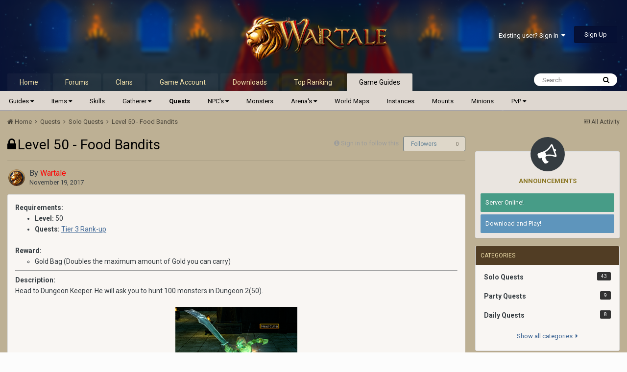

--- FILE ---
content_type: text/html;charset=UTF-8
request_url: https://wartale.com/quests/soloquests/level-50-food-bandits-r13/
body_size: 15002
content:
<!DOCTYPE html>
<html lang="en-US" dir="ltr">
	<head>
		<title>Level 50 - Food Bandits - Solo Quests - Wartale</title>
		
			
		
		<!--[if lt IE 9]>
			<link rel="stylesheet" type="text/css" href="https://wartale.com/uploads/css_built_19/5e61784858ad3c11f00b5706d12afe52_ie8.css.d28d71af1822d5281774416fb119a4d1.css">
		    <script src="//wartale.com/applications/core/interface/html5shiv/html5shiv.js"></script>
		<![endif]-->
		
<meta charset="utf-8">

	<meta name="viewport" content="width=device-width, initial-scale=1">



	<meta name="twitter:card" content="summary_large_image" />



	
		
			
				<meta property="og:title" content="Level 50 - Food Bandits">
			
		
	

	
		
			
				<meta property="og:type" content="object">
			
		
	

	
		
			
				<meta property="og:url" content="https://wartale.com/quests/soloquests/level-50-food-bandits-r13/">
			
		
	

	
		
			
				<meta name="description" content="Requirements: Level: 50 Quests: Tier 3 Rank-up Reward: Gold Bag (Doubles the maximum amount of Gold you can carry) Description: Head to Dungeon Keeper. He will ask you to hunt 100 monsters in Dungeon 2(50). To keep track of how many monsters you killed, open the chatbox notice by clicking on Afte...">
			
		
	

	
		
			
				<meta property="og:description" content="Requirements: Level: 50 Quests: Tier 3 Rank-up Reward: Gold Bag (Doubles the maximum amount of Gold you can carry) Description: Head to Dungeon Keeper. He will ask you to hunt 100 monsters in Dungeon 2(50). To keep track of how many monsters you killed, open the chatbox notice by clicking on Afte...">
			
		
	

	
		
			
				<meta property="og:updated_time" content="2017-11-19T10:08:51Z">
			
		
	

	
		
			
				<meta property="og:site_name" content="Wartale">
			
		
	

	
		
			
				<meta property="og:locale" content="en_US">
			
		
	

	
		
			
				<meta property="og:image" content="https://wartale.com/assets/logo/wartale_icon.png">
			
		
	


	
		<link rel="canonical" href="https://wartale.com/quests/soloquests/level-50-food-bandits-r13/" />
	




<link rel="manifest" href="https://wartale.com/manifest.webmanifest/">
<meta name="msapplication-config" content="https://wartale.com/browserconfig.xml/">
<meta name="msapplication-starturl" content="/">
<meta name="application-name" content="Wartale">
<meta name="apple-mobile-web-app-title" content="Wartale">

	<meta name="theme-color" content="#3d6594">






		


	
		<link href="https://fonts.googleapis.com/css?family=Roboto:300,300i,400,400i,700,700i" rel="stylesheet" referrerpolicy="origin">
	



	<link rel="stylesheet" href="https://wartale.com/uploads/css_built_19/341e4a57816af3ba440d891ca87450ff_framework.css.9e34d0c7f250634e51bd0b85ea1c7a41.css?v=384faffa90" media="all">

	<link rel="stylesheet" href="https://wartale.com/uploads/css_built_19/05e81b71abe4f22d6eb8d1a929494829_responsive.css.5639fbaf6599ec40ff3888ab45d265f9.css?v=384faffa90" media="all">

	<link rel="stylesheet" href="https://wartale.com/uploads/css_built_19/8a8d8f4bfb9e8b7e1b0718ebca44bd7c_advancedfooter.css.67245da52fcdb860ded55e02317d02ba.css?v=384faffa90" media="all">

	<link rel="stylesheet" href="https://wartale.com/uploads/css_built_19/90eb5adf50a8c640f633d47fd7eb1778_core.css.5ed138ac9fca7364a800be8e850e530b.css?v=384faffa90" media="all">

	<link rel="stylesheet" href="https://wartale.com/uploads/css_built_19/5a0da001ccc2200dc5625c3f3934497d_core_responsive.css.33cfd74f70c47b419cf8f1f3e46f455a.css?v=384faffa90" media="all">

	<link rel="stylesheet" href="https://wartale.com/uploads/css_built_19/9037af43189dec1f1ca4d162227a3350_record.css.37d90ce916881a7455acfc362f82e33b.css?v=384faffa90" media="all">

	<link rel="stylesheet" href="https://wartale.com/uploads/css_built_19/51a672ecd6862df2c2f1969522683ee9_calendar.css.a5b55a88f127df18e5bd13b40b58e403.css?v=384faffa90" media="all">

	<link rel="stylesheet" href="https://wartale.com/uploads/css_built_19/97c0a48072ce601c9764cb6b00a6588a_page.css.ed7370b37fc62729ac81645eb5d07d10.css?v=384faffa90" media="all">




<link rel="stylesheet" href="https://wartale.com/uploads/css_built_19/258adbb6e4f3e83cd3b355f84e3fa002_custom.css.b67fa674ecebd45371edab5449e3ce45.css?v=384faffa90" media="all">



		
		

<!-- begin icons -->
<link rel="apple-touch-icon" sizes="57x57" href="/static/apple-icon-57x57.png">
<link rel="apple-touch-icon" sizes="60x60" href="/static/apple-icon-60x60.png">
<link rel="apple-touch-icon" sizes="72x72" href="/static/apple-icon-72x72.png">
<link rel="apple-touch-icon" sizes="76x76" href="/static/apple-icon-76x76.png">
<link rel="apple-touch-icon" sizes="114x114" href="/static/apple-icon-114x114.png">
<link rel="apple-touch-icon" sizes="120x120" href="/static/apple-icon-120x120.png">
<link rel="apple-touch-icon" sizes="144x144" href="/static/apple-icon-144x144.png">
<link rel="apple-touch-icon" sizes="152x152" href="/static/apple-icon-152x152.png">
<link rel="apple-touch-icon" sizes="180x180" href="/static/apple-icon-180x180.png">

<link rel="icon" type="image/png" sizes="192x192" href="/static/android-icon-192x192.png">

<link rel="icon" type="image/png" sizes="32x32" href="/static/favicon-32x32.png">
<link rel="icon" type="image/png" sizes="96x96" href="/static/favicon-96x96.png">
<link rel="icon" type="image/png" sizes="16x16" href="/static/favicon-16x16.png">

<link rel="mask-icon" href="/static/safari-pinned-tab.svg" color="#5bbad5">

<link rel="manifest" href="/static/manifest.json">

<meta name="msapplication-TileColor" content="#3d6594">
<meta name="msapplication-TileImage" content="/static/ms-icon-144x144.png">
<!-- end icons -->
	</head>
	<body class="ipsApp ipsApp_front ipsJS_none ipsClearfix cCmsDatabase_quests" data-controller="core.front.core.app,plugins.minimizequote"  data-message=""  data-pageapp="cms" data-pagelocation="front" data-pagemodule="pages" data-pagecontroller="page" data-pageid="13" >
      <div class="container">
      	<a href="#elContent" class="ipsHide" title="Go to main content on this page" accesskey="m">Jump to content</a>
		<div id="ipsLayout_header" class="ipsClearfix">
			





			
<ul id='elMobileNav' class='ipsList_inline ipsResponsive_hideDesktop ipsResponsive_block' data-controller='core.front.core.mobileNav'>
	
		
			
			
				
				
			
				
					<li id='elMobileBreadcrumb'>
						<a href='https://wartale.com/quests/soloquests/'>
							<span>Solo Quests</span>
						</a>
					</li>
				
				
			
				
				
			
		
	
	
	
	<li >
		<a data-action="defaultStream" class='ipsType_light'  href='https://wartale.com/discover/'><i class='icon-newspaper'></i></a>
	</li>

	

	
		<li class='ipsJS_show'>
			<a href='https://wartale.com/search/'><i class='fa fa-search'></i></a>
		</li>
	
	<li data-ipsDrawer data-ipsDrawer-drawerElem='#elMobileDrawer'>
		<a href='#'>
			
			
			
			
			<i class='fa fa-navicon'></i>
		</a>
	</li>
</ul>
			<header>
				<div class="ipsLayout_container">
					


<a href='https://wartale.com/' id='elLogo' accesskey='1'><img src="https://wartale.com/uploads/monthly_2019_06/65302963_429079371013460_6751369829724192768_n.png.8fe04941601cdbe254348972c43ff9c0.png" alt='Wartale'></a>

					

	<ul id='elUserNav' class='ipsList_inline cSignedOut ipsClearfix ipsResponsive_hidePhone ipsResponsive_block'>
		
		<li id='elSignInLink'>
			<a href='https://wartale.com/login/' data-ipsMenu-closeOnClick="false" data-ipsMenu id='elUserSignIn'>
				Existing user? Sign In &nbsp;<i class='fa fa-caret-down'></i>
			</a>
			
<div id='elUserSignIn_menu' class='ipsMenu ipsMenu_auto ipsHide'>
	<form accept-charset='utf-8' method='post' action='https://wartale.com/login/' data-controller="core.global.core.login">
		<input type="hidden" name="csrfKey" value="a50111838e8498ceab3dd73286a7587f">
		<input type="hidden" name="ref" value="aHR0cHM6Ly93YXJ0YWxlLmNvbS9xdWVzdHMvc29sb3F1ZXN0cy9sZXZlbC01MC1mb29kLWJhbmRpdHMtcjEzLw==">
		<div data-role="loginForm">
			
			
			
				
<div class="ipsPad ipsForm ipsForm_vertical">
	<h4 class="ipsType_sectionHead">Sign In</h4>
	<br><br>
	<ul class='ipsList_reset'>
		<li class="ipsFieldRow ipsFieldRow_noLabel ipsFieldRow_fullWidth">
			
			
				<input type="text" placeholder="Display Name or Email Address" name="auth" autocomplete="email">
			
		</li>
		<li class="ipsFieldRow ipsFieldRow_noLabel ipsFieldRow_fullWidth">
			<input type="password" placeholder="Password" name="password" autocomplete="current-password">
		</li>
		<li class="ipsFieldRow ipsFieldRow_checkbox ipsClearfix">
			<span class="ipsCustomInput">
				<input type="checkbox" name="remember_me" id="remember_me_checkbox" value="1" checked aria-checked="true">
				<span></span>
			</span>
			<div class="ipsFieldRow_content">
				<label class="ipsFieldRow_label" for="remember_me_checkbox">Remember me</label>
				<span class="ipsFieldRow_desc">Not recommended on shared computers</span>
			</div>
		</li>
		
		<li class="ipsFieldRow ipsFieldRow_fullWidth">
			<br>
			<button type="submit" name="_processLogin" value="usernamepassword" class="ipsButton ipsButton_primary ipsButton_small" id="elSignIn_submit">Sign In</button>
			
				<br>
				<p class="ipsType_right ipsType_small">
					
						<a href='https://wartale.com/lostpassword/' data-ipsDialog data-ipsDialog-title='Forgot your password?'>
					
					Forgot your password?</a>
				</p>
			
		</li>
	</ul>
</div>
			
		</div>
	</form>
</div>
		</li>
		
			<li>
				
					<a href='https://wartale.com/register/' data-ipsDialog data-ipsDialog-size='narrow' data-ipsDialog-title='Sign Up' id='elRegisterButton' class='ipsButton ipsButton_normal ipsButton_primary'>Sign Up</a>
				
			</li>
		
	</ul>

				</div>
			</header>
			

	<nav data-controller='core.front.core.navBar' class=''>
		<div class='ipsNavBar_primary ipsLayout_container  ipsClearfix'>
			

	<div id="elSearchWrapper" class="ipsPos_right">
		<div id='elSearch' class='' data-controller='core.front.core.quickSearch'>
			<form accept-charset='utf-8' action='//wartale.com/search/?do=quicksearch' method='post'>
				<input type='search' id='elSearchField' placeholder='Search...' name='q' autocomplete='off'>
				<button class='cSearchSubmit' type="submit"><i class="fa fa-search"></i></button>
				<div id="elSearchExpanded">
					<div class="ipsMenu_title">
						Search In
					</div>
					<ul class="ipsSideMenu_list ipsSideMenu_withRadios ipsSideMenu_small ipsType_normal" data-ipsSideMenu data-ipsSideMenu-type="radio" data-ipsSideMenu-responsive="false" data-role="searchContexts">
						<li>
							<span class='ipsSideMenu_item ipsSideMenu_itemActive' data-ipsMenuValue='all'>
								<input type="radio" name="type" value="all" checked id="elQuickSearchRadio_type_all">
								<label for='elQuickSearchRadio_type_all' id='elQuickSearchRadio_type_all_label'>Everywhere</label>
							</span>
						</li>
						
						
							<li>
								<span class='ipsSideMenu_item' data-ipsMenuValue='cms_records3'>
									<input type="radio" name="type" value="cms_records3" id="elQuickSearchRadio_type_cms_records3">
									<label for='elQuickSearchRadio_type_cms_records3' id='elQuickSearchRadio_type_cms_records3_label'>Quests</label>
								</span>
							</li>
						
						
							
								<li>
									<span class='ipsSideMenu_item' data-ipsMenuValue='contextual_{&quot;type&quot;:&quot;cms_records3&quot;,&quot;nodes&quot;:7}'>
										<input type="radio" name="type" value='contextual_{&quot;type&quot;:&quot;cms_records3&quot;,&quot;nodes&quot;:7}' id='elQuickSearchRadio_type_contextual_4e60e3a6de8fb6d72853104915277ecb'>
										<label for='elQuickSearchRadio_type_contextual_4e60e3a6de8fb6d72853104915277ecb' id='elQuickSearchRadio_type_contextual_4e60e3a6de8fb6d72853104915277ecb_label'>This Category</label>
									</span>
								</li>
							
								<li>
									<span class='ipsSideMenu_item' data-ipsMenuValue='contextual_{&quot;type&quot;:&quot;cms_records3&quot;,&quot;item&quot;:13}'>
										<input type="radio" name="type" value='contextual_{&quot;type&quot;:&quot;cms_records3&quot;,&quot;item&quot;:13}' id='elQuickSearchRadio_type_contextual_3a6213467334654d76399321fb721354'>
										<label for='elQuickSearchRadio_type_contextual_3a6213467334654d76399321fb721354' id='elQuickSearchRadio_type_contextual_3a6213467334654d76399321fb721354_label'>This Quest</label>
									</span>
								</li>
							
						
						<li data-role="showMoreSearchContexts">
							<span class='ipsSideMenu_item' data-action="showMoreSearchContexts" data-exclude="cms_records3">
								More options...
							</span>
						</li>
					</ul>
					<div class="ipsMenu_title">
						Find results that contain...
					</div>
					<ul class='ipsSideMenu_list ipsSideMenu_withRadios ipsSideMenu_small ipsType_normal' role="radiogroup" data-ipsSideMenu data-ipsSideMenu-type="radio" data-ipsSideMenu-responsive="false" data-filterType='andOr'>
						
							<li>
								<span class='ipsSideMenu_item ipsSideMenu_itemActive' data-ipsMenuValue='or'>
									<input type="radio" name="search_and_or" value="or" checked id="elRadio_andOr_or">
									<label for='elRadio_andOr_or' id='elField_andOr_label_or'><em>Any</em> of my search term words</label>
								</span>
							</li>
						
							<li>
								<span class='ipsSideMenu_item ' data-ipsMenuValue='and'>
									<input type="radio" name="search_and_or" value="and"  id="elRadio_andOr_and">
									<label for='elRadio_andOr_and' id='elField_andOr_label_and'><em>All</em> of my search term words</label>
								</span>
							</li>
						
					</ul>
					<div class="ipsMenu_title">
						Find results in...
					</div>
					<ul class='ipsSideMenu_list ipsSideMenu_withRadios ipsSideMenu_small ipsType_normal' role="radiogroup" data-ipsSideMenu data-ipsSideMenu-type="radio" data-ipsSideMenu-responsive="false" data-filterType='searchIn'>
						<li>
							<span class='ipsSideMenu_item ipsSideMenu_itemActive' data-ipsMenuValue='all'>
								<input type="radio" name="search_in" value="all" checked id="elRadio_searchIn_and">
								<label for='elRadio_searchIn_and' id='elField_searchIn_label_all'>Content titles and body</label>
							</span>
						</li>
						<li>
							<span class='ipsSideMenu_item' data-ipsMenuValue='titles'>
								<input type="radio" name="search_in" value="titles" id="elRadio_searchIn_titles">
								<label for='elRadio_searchIn_titles' id='elField_searchIn_label_titles'>Content titles only</label>
							</span>
						</li>
					</ul>
				</div>
			</form>
		</div>
	</div>

			<ul data-role="primaryNavBar" class='ipsResponsive_showDesktop ipsResponsive_block'>
				


	
		
		
		<li  id='elNavSecondary_33' data-role="navBarItem" data-navApp="core" data-navExt="Promoted">
			
			
				<a href="https://wartale.com"  data-navItem-id="33" >
					Home
				</a>
			
			
		</li>
	
	

	
		
		
		<li  id='elNavSecondary_8' data-role="navBarItem" data-navApp="forums" data-navExt="Forums">
			
			
				<a href="https://wartale.com/forums/"  data-navItem-id="8" >
					Forums
				</a>
			
			
				<ul class='ipsNavBar_secondary ipsHide' data-role='secondaryNavBar'>
					


	
		
		
		<li  id='elNavSecondary_3' data-role="navBarItem" data-navApp="core" data-navExt="AllActivity">
			
			
				<a href="https://wartale.com/discover/"  data-navItem-id="3" >
					All Activity
				</a>
			
			
		</li>
	
	

	
	

	
	

	
	

	
		
		
		<li  id='elNavSecondary_7' data-role="navBarItem" data-navApp="core" data-navExt="Search">
			
			
				<a href="https://wartale.com/search/"  data-navItem-id="7" >
					Search
				</a>
			
			
		</li>
	
	

	
	

					<li class='ipsHide' id='elNavigationMore_8' data-role='navMore'>
						<a href='#' data-ipsMenu data-ipsMenu-appendTo='#elNavigationMore_8' id='elNavigationMore_8_dropdown'>More <i class='fa fa-caret-down'></i></a>
						<ul class='ipsHide ipsMenu ipsMenu_auto' id='elNavigationMore_8_dropdown_menu' data-role='moreDropdown'></ul>
					</li>
				</ul>
			
		</li>
	
	

	
		
		
		<li  id='elNavSecondary_34' data-role="navBarItem" data-navApp="core" data-navExt="Clubs">
			
			
				<a href="https://wartale.com/clans/"  data-navItem-id="34" >
					Clans
				</a>
			
			
		</li>
	
	

	
		
		
		<li  id='elNavSecondary_80' data-role="navBarItem" data-navApp="cms" data-navExt="Pages">
			
			
				<a href="https://wartale.com/game-account/"  data-navItem-id="80" >
					Game Account
				</a>
			
			
		</li>
	
	

	
		
		
		<li  id='elNavSecondary_35' data-role="navBarItem" data-navApp="cms" data-navExt="Pages">
			
			
				<a href="https://wartale.com/downloads/"  data-navItem-id="35" >
					Downloads
				</a>
			
			
		</li>
	
	

	
		
		
		<li  id='elNavSecondary_38' data-role="navBarItem" data-navApp="cms" data-navExt="Pages">
			
			
				<a href="https://wartale.com/top-ranking/"  data-navItem-id="38" >
					Top Ranking
				</a>
			
			
		</li>
	
	

	
		
		
			
		
		<li class='ipsNavBar_active' data-active id='elNavSecondary_18' data-role="navBarItem" data-navApp="cms" data-navExt="Pages">
			
			
				<a href="https://wartale.com/gameguides/"  data-navItem-id="18" data-navDefault>
					Game Guides
				</a>
			
			
				<ul class='ipsNavBar_secondary ' data-role='secondaryNavBar'>
					


	
		
		
		<li  id='elNavSecondary_42' data-role="navBarItem" data-navApp="core" data-navExt="Menu">
			
			
				<a href="#" id="elNavigation_42" data-ipsMenu data-ipsMenu-appendTo='#elNavSecondary_18' data-ipsMenu-activeClass='ipsNavActive_menu' data-navItem-id="42" >
					Guides <i class="fa fa-caret-down"></i>
				</a>
				<ul id="elNavigation_42_menu" class="ipsMenu ipsMenu_auto ipsHide">
					

	
		
			
			<li id='elNavigation_b0aa9ab3d013e8ab450eea93bb4a85ab' class='ipsMenu_item ipsMenu_subItems'>
				<a href=''>
					General Know-how
				</a>
				<ul id='elNavigation_b0aa9ab3d013e8ab450eea93bb4a85ab_menu' class='ipsMenu ipsMenu_auto ipsHide'>
					

	
		
			<li class='ipsMenu_item' >
				<a href='https://wartale.com/gameguides/action-bar-r71/' >
					Action Bar
				</a>
			</li>
		
	

	
		
			<li class='ipsMenu_item' >
				<a href='https://wartale.com/gameguides/game-controls-r9/' >
					Controls
				</a>
			</li>
		
	

	
		
			<li class='ipsMenu_item' >
				<a href='https://wartale.com/gameguides/game-dictionary-r12/' >
					Dictionary
				</a>
			</li>
		
	

	
		
			<li class='ipsMenu_item' >
				<a href='https://wartale.com/gameguides/elements-r78/' >
					Elements
				</a>
			</li>
		
	

	
		
			<li class='ipsMenu_item' >
				<a href='https://wartale.com/gameguides/exp-table-r64/' >
					Experience Table
				</a>
			</li>
		
	

	
		
			<li class='ipsMenu_item' >
				<a href='https://wartale.com/gameguides/faq-r13/' >
					F.A.Q
				</a>
			</li>
		
	

	
		
			<li class='ipsMenu_item' >
				<a href='https://wartale.com/gameguides/game-formulas-r30/' >
					Formulas
				</a>
			</li>
		
	

	
		
			<li class='ipsMenu_item' >
				<a href='https://wartale.com/gameguides/gain-experience-r26/' >
					Gain Experience
				</a>
			</li>
		
	

	
		
			<li class='ipsMenu_item' >
				<a href='https://wartale.com/gameguides/gold-drop-r65/' >
					Gold Drop
				</a>
			</li>
		
	

	
		
			<li class='ipsMenu_item' >
				<a href='https://wartale.com/gameguides/game-windows-r8/' >
					Interface
				</a>
			</li>
		
	

	
		
			<li class='ipsMenu_item' >
				<a href='https://wartale.com/gameguides/loot-lotto-r69/' >
					Loot Lotto
				</a>
			</li>
		
	

	
		
			<li class='ipsMenu_item' >
				<a href='https://wartale.com/gameguides/partying-r29/' >
					Partying
				</a>
			</li>
		
	

	
		
			<li class='ipsMenu_item' >
				<a href='https://wartale.com/gameguides/teleportation-r11/' >
					Teleportation
				</a>
			</li>
		
	

	
		
			<li class='ipsMenu_item' >
				<a href='https://wartale.com/gameguides/trophies-r70/' >
					Trophies
				</a>
			</li>
		
	

				</ul>
			</li>
		
	

	
		
			
			<li id='elNavigation_62b47391c70a7344c312fb4cc71b86dd' class='ipsMenu_item ipsMenu_subItems'>
				<a href=''>
					Lore
				</a>
				<ul id='elNavigation_62b47391c70a7344c312fb4cc71b86dd_menu' class='ipsMenu ipsMenu_auto ipsHide'>
					

	
		
			<li class='ipsMenu_item' >
				<a href='https://wartale.com/gameguides/pantheon-r84/' >
					Pantheon
				</a>
			</li>
		
	

	
		
			<li class='ipsMenu_item' >
				<a href='https://wartale.com/gameguides/glossary-r7/' >
					Glossary
				</a>
			</li>
		
	

	
		
			<li class='ipsMenu_item' >
				<a href='https://wartale.com/gameguides/history-r6/' >
					History
				</a>
			</li>
		
	

				</ul>
			</li>
		
	

	
		
			<li class='ipsMenu_item' >
				<a href='https://wartale.com/gameguides/the-wartale-rulebook-r36/' >
					Rules
				</a>
			</li>
		
	

				</ul>
			
			
		</li>
	
	

	
		
		
		<li  id='elNavSecondary_39' data-role="navBarItem" data-navApp="core" data-navExt="Menu">
			
			
				<a href="#" id="elNavigation_39" data-ipsMenu data-ipsMenu-appendTo='#elNavSecondary_18' data-ipsMenu-activeClass='ipsNavActive_menu' data-navItem-id="39" >
					Items <i class="fa fa-caret-down"></i>
				</a>
				<ul id="elNavigation_39_menu" class="ipsMenu ipsMenu_auto ipsHide">
					

	
		
			<li class='ipsMenu_item' >
				<a href='https://wartale.com/gameguides/item-list-r4/' >
					Item List
				</a>
			</li>
		
	

	
		
			<li class='ipsMenu_item' >
				<a href='https://wartale.com/gameguides/item-aging-r22/' >
					Aging
				</a>
			</li>
		
	

	
		
			<li class='ipsMenu_item' >
				<a href='https://wartale.com/gameguides/mixing-guide-r19/' >
					Mixing
				</a>
			</li>
		
	

	
		
			<li class='ipsMenu_item' >
				<a href='https://wartale.com/gameguides/force-orbs-r15/' >
					Force Orbs
				</a>
			</li>
		
	

	
		
			<li class='ipsMenu_item' >
				<a href='https://wartale.com/gameguides/gems-and-sockets-r77/' >
					Gems and Sockets
				</a>
			</li>
		
	

	
		
			<li class='ipsMenu_item' >
				<a href='https://wartale.com/gameguides/glamorous-brush-r68/' >
					Glamorous Brush
				</a>
			</li>
		
	

	
		
			
			<li id='elNavigation_4f72ac0523daaf4d123d74e97e6440f5' class='ipsMenu_item ipsMenu_subItems'>
				<a href=''>
					Guides
				</a>
				<ul id='elNavigation_4f72ac0523daaf4d123d74e97e6440f5_menu' class='ipsMenu ipsMenu_auto ipsHide'>
					

	
		
			<li class='ipsMenu_item' >
				<a href='https://wartale.com/gameguides/account-talisman-r63/' >
					Account Talisman
				</a>
			</li>
		
	

	
		
			<li class='ipsMenu_item' >
				<a href='https://wartale.com/gameguides/item-cleaning-r16/' >
					Item Cleaning
				</a>
			</li>
		
	

	
		
			<li class='ipsMenu_item' >
				<a href='https://wartale.com/gameguides/item-requirements-r23/' >
					Item Requirements
				</a>
			</li>
		
	

	
		
			<li class='ipsMenu_item' >
				<a href='https://wartale.com/gameguides/skill-training-crystal-r28/' >
					Skill Training Crystals
				</a>
			</li>
		
	

				</ul>
			</li>
		
	

	
		
			<li class='ipsMenu_item' >
				<a href='https://wartale.com/gameguides/item-integrity-r24/' >
					Integrity
				</a>
			</li>
		
	

	
		
			<li class='ipsMenu_item' >
				<a href='https://wartale.com/gameguides/item-respecing-r17/' >
					Respecing
				</a>
			</li>
		
	

	
		
			<li class='ipsMenu_item' >
				<a href='https://wartale.com/gameguides/relics-r75/' >
					Relics
				</a>
			</li>
		
	

	
		
			<li class='ipsMenu_item' >
				<a href='https://wartale.com/gameguides/sacred-powers-r21/' >
					Sacred Powers
				</a>
			</li>
		
	

	
		
			<li class='ipsMenu_item' >
				<a href='https://wartale.com/gameguides/sheltom-cloning-r20/' >
					Sheltom Cloning
				</a>
			</li>
		
	

	
		
			
			<li id='elNavigation_f6f590d5fd00f8c81afd177e92251247' class='ipsMenu_item ipsMenu_subItems'>
				<a href=''>
					Special Item List
				</a>
				<ul id='elNavigation_f6f590d5fd00f8c81afd177e92251247_menu' class='ipsMenu ipsMenu_auto ipsHide'>
					

	
		
			<li class='ipsMenu_item' >
				<a href='https://wartale.com/gameguides/potions-r37/' >
					Potions
				</a>
			</li>
		
	

	
		
			<li class='ipsMenu_item' >
				<a href='https://wartale.com/gameguides/ether-cores-r38/' >
					Ether Cores
				</a>
			</li>
		
	

	
		
			<li class='ipsMenu_item' >
				<a href='https://wartale.com/gameguides/crafting-items-r39/' >
					Crafting Items
				</a>
			</li>
		
	

	
		
			<li class='ipsMenu_item' >
				<a href='https://wartale.com/gameguides/bellatra-items-r40/' >
					Bellatra Items
				</a>
			</li>
		
	

	
		
			<li class='ipsMenu_item' >
				<a href='https://wartale.com/gameguides/bless-castle-items-r41/' >
					Bless Castle Items
				</a>
			</li>
		
	

	
		
			<li class='ipsMenu_item' >
				<a href='https://wartale.com/gameguides/resetting-stone-items-r42/' >
					Resetting Stone
				</a>
			</li>
		
	

	
		
			<li class='ipsMenu_item' >
				<a href='https://wartale.com/gameguides/special-weapons-r43/' >
					Special Weapons
				</a>
			</li>
		
	

	
		
			<li class='ipsMenu_item' >
				<a href='https://wartale.com/gameguides/special-armors-r44/' >
					Special Armors
				</a>
			</li>
		
	

	
		
			<li class='ipsMenu_item' >
				<a href='https://wartale.com/gameguides/monster-crystals-r45/' >
					Monster Crystals
				</a>
			</li>
		
	

	
		
			<li class='ipsMenu_item' >
				<a href='https://wartale.com/gameguides/event-items-r46/' >
					Event Items
				</a>
			</li>
		
	

	
		
			<li class='ipsMenu_item' >
				<a href='https://wartale.com/gameguides/weapon-skins-r67/' >
					Weapon Skins
				</a>
			</li>
		
	

	
		
			<li class='ipsMenu_item' >
				<a href='https://wartale.com/gameguides/quest-items-r47/' >
					Quest Items
				</a>
			</li>
		
	

	
		
			<li class='ipsMenu_item' >
				<a href='https://wartale.com/gameguides/premium-items-r48/' >
					Premium Items
				</a>
			</li>
		
	

				</ul>
			</li>
		
	

	
		
			<li class='ipsMenu_item' >
				<a href='https://wartale.com/forums/topic/76280-wartale-calculator/' >
					Wartale Calculator
				</a>
			</li>
		
	

				</ul>
			
			
		</li>
	
	

	
		
		
		<li  id='elNavSecondary_25' data-role="navBarItem" data-navApp="cms" data-navExt="Pages">
			
			
				<a href="https://wartale.com/skills/"  data-navItem-id="25" >
					Skills
				</a>
			
			
		</li>
	
	

	
		
		
		<li  id='elNavSecondary_147' data-role="navBarItem" data-navApp="core" data-navExt="Menu">
			
			
				<a href="#" id="elNavigation_147" data-ipsMenu data-ipsMenu-appendTo='#elNavSecondary_18' data-ipsMenu-activeClass='ipsNavActive_menu' data-navItem-id="147" >
					Gatherer <i class="fa fa-caret-down"></i>
				</a>
				<ul id="elNavigation_147_menu" class="ipsMenu ipsMenu_auto ipsHide">
					

	
		
			<li class='ipsMenu_item' >
				<a href='https://wartale.com/gameguides/mining-r72/' >
					Mining
				</a>
			</li>
		
	

	
		
			<li class='ipsMenu_item' >
				<a href='https://wartale.com/gameguides/herbalism-r73/' >
					Herbalism
				</a>
			</li>
		
	

	
		
			<li class='ipsMenu_item' >
				<a href='https://wartale.com/gameguides/fishing-r76/' >
					Fishing
				</a>
			</li>
		
	

	
		
			<li class='ipsMenu_item' >
				<a href='https://wartale.com/gameguides/cooking-r80/' >
					Cooking
				</a>
			</li>
		
	

				</ul>
			
			
		</li>
	
	

	
		
		
			
		
		<li class='ipsNavBar_active' data-active id='elNavSecondary_31' data-role="navBarItem" data-navApp="cms" data-navExt="Pages">
			
			
				<a href="https://wartale.com/quests/"  data-navItem-id="31" data-navDefault>
					Quests
				</a>
			
			
		</li>
	
	

	
		
		
		<li  id='elNavSecondary_104' data-role="navBarItem" data-navApp="core" data-navExt="Menu">
			
			
				<a href="#" id="elNavigation_104" data-ipsMenu data-ipsMenu-appendTo='#elNavSecondary_18' data-ipsMenu-activeClass='ipsNavActive_menu' data-navItem-id="104" >
					NPC's <i class="fa fa-caret-down"></i>
				</a>
				<ul id="elNavigation_104_menu" class="ipsMenu ipsMenu_auto ipsHide">
					

	
		
			<li class='ipsMenu_item' >
				<a href='https://wartale.com/gameguides/bellatra-r49/' >
					Bellatra
				</a>
			</li>
		
	

	
		
			<li class='ipsMenu_item' >
				<a href='https://wartale.com/gameguides/blacksmiths-r51/' >
					Blacksmiths
				</a>
			</li>
		
	

	
		
			<li class='ipsMenu_item' >
				<a href='https://wartale.com/gameguides/bless-castle-r50/' >
					Bless Castle
				</a>
			</li>
		
	

	
		
			<li class='ipsMenu_item' >
				<a href='https://wartale.com/gameguides/event-r61/' >
					Event
				</a>
			</li>
		
	

	
		
			<li class='ipsMenu_item' >
				<a href='https://wartale.com/gameguides/guardians-r53/' >
					Guardians
				</a>
			</li>
		
	

	
		
			<li class='ipsMenu_item' >
				<a href='https://wartale.com/gameguides/item-crafters-r54/' >
					Item Crafters
				</a>
			</li>
		
	

	
		
			<li class='ipsMenu_item' >
				<a href='https://wartale.com/gameguides/quest-r60/' >
					Quest
				</a>
			</li>
		
	

	
		
			<li class='ipsMenu_item' >
				<a href='https://wartale.com/gameguides/skill-force-clan-master-r55/' >
					Skill, Force, Clan Master
				</a>
			</li>
		
	

	
		
			<li class='ipsMenu_item' >
				<a href='https://wartale.com/gameguides/special-shops-r56/' >
					Special Shops
				</a>
			</li>
		
	

	
		
			<li class='ipsMenu_item' >
				<a href='https://wartale.com/gameguides/supply-shops-r57/' >
					Supply Shops
				</a>
			</li>
		
	

	
		
			<li class='ipsMenu_item' >
				<a href='https://wartale.com/gameguides/teleporters-r58/' >
					Teleporters
				</a>
			</li>
		
	

	
		
			<li class='ipsMenu_item' >
				<a href='https://wartale.com/gameguides/warehouses-r59/' >
					Warehouses
				</a>
			</li>
		
	

	
		
			<li class='ipsMenu_item' >
				<a href='https://wartale.com/gameguides/other-r62/' >
					Other
				</a>
			</li>
		
	

				</ul>
			
			
		</li>
	
	

	
		
		
		<li  id='elNavSecondary_27' data-role="navBarItem" data-navApp="core" data-navExt="CustomItem">
			
			
				<a href="https://wartale.com/monsters/monster-types-r1/"  data-navItem-id="27" >
					Monsters
				</a>
			
			
		</li>
	
	

	
		
		
		<li  id='elNavSecondary_162' data-role="navBarItem" data-navApp="core" data-navExt="Menu">
			
			
				<a href="#" id="elNavigation_162" data-ipsMenu data-ipsMenu-appendTo='#elNavSecondary_18' data-ipsMenu-activeClass='ipsNavActive_menu' data-navItem-id="162" >
					Arena's <i class="fa fa-caret-down"></i>
				</a>
				<ul id="elNavigation_162_menu" class="ipsMenu ipsMenu_auto ipsHide">
					

	
		
			<li class='ipsMenu_item' >
				<a href='https://wartale.com/gameguides/bellatra-r32/' >
					Bellatra
				</a>
			</li>
		
	

	
		
			<li class='ipsMenu_item' >
				<a href='https://wartale.com/gameguides/hells-gate-r33/' >
					Hell's Gate
				</a>
			</li>
		
	

				</ul>
			
			
		</li>
	
	

	
		
		
		<li  id='elNavSecondary_26' data-role="navBarItem" data-navApp="core" data-navExt="CustomItem">
			
			
				<a href="https://wartale.com/worldmaps/ricarten-town-r1/"  data-navItem-id="26" >
					World Maps
				</a>
			
			
		</li>
	
	

	
		
		
		<li  id='elNavSecondary_151' data-role="navBarItem" data-navApp="core" data-navExt="CustomItem">
			
			
				<a href="https://wartale.com/gameguides/instances-r74/"  data-navItem-id="151" >
					Instances
				</a>
			
			
		</li>
	
	

	
		
		
		<li  id='elNavSecondary_123' data-role="navBarItem" data-navApp="core" data-navExt="CustomItem">
			
			
				<a href="https://wartale.com/mounts/mounts-r1/"  data-navItem-id="123" >
					Mounts
				</a>
			
			
		</li>
	
	

	
		
		
		<li  id='elNavSecondary_175' data-role="navBarItem" data-navApp="core" data-navExt="CustomItem">
			
			
				<a href="https://wartale.com/minions/minions-r1/"  data-navItem-id="175" >
					Minions
				</a>
			
			
		</li>
	
	

	
		
		
		<li  id='elNavSecondary_165' data-role="navBarItem" data-navApp="core" data-navExt="Menu">
			
			
				<a href="#" id="elNavigation_165" data-ipsMenu data-ipsMenu-appendTo='#elNavSecondary_18' data-ipsMenu-activeClass='ipsNavActive_menu' data-navItem-id="165" >
					PvP <i class="fa fa-caret-down"></i>
				</a>
				<ul id="elNavigation_165_menu" class="ipsMenu ipsMenu_auto ipsHide">
					

	
		
			<li class='ipsMenu_item' >
				<a href='https://wartale.com/gameguides/bless-castle-r31/' >
					Bless Castle
				</a>
			</li>
		
	

	
		
			<li class='ipsMenu_item' >
				<a href='https://wartale.com/gameguides/weekly-champion-r34/' >
					Weekly Champion
				</a>
			</li>
		
	

	
		
			<li class='ipsMenu_item' >
				<a href='https://wartale.com/gameguides/duels-r79/' >
					Duels
				</a>
			</li>
		
	

	
		
			<li class='ipsMenu_item' >
				<a href='https://wartale.com/gameguides/battlegrounds-r81/' >
					Battlegrounds
				</a>
			</li>
		
	

				</ul>
			
			
		</li>
	
	

					<li class='ipsHide' id='elNavigationMore_18' data-role='navMore'>
						<a href='#' data-ipsMenu data-ipsMenu-appendTo='#elNavigationMore_18' id='elNavigationMore_18_dropdown'>More <i class='fa fa-caret-down'></i></a>
						<ul class='ipsHide ipsMenu ipsMenu_auto' id='elNavigationMore_18_dropdown_menu' data-role='moreDropdown'></ul>
					</li>
				</ul>
			
		</li>
	
	

				<li class='ipsHide' id='elNavigationMore' data-role='navMore'>
					<a href='#' data-ipsMenu data-ipsMenu-appendTo='#elNavigationMore' id='elNavigationMore_dropdown'>More</a>
					<ul class='ipsNavBar_secondary ipsHide' data-role='secondaryNavBar'>
						<li class='ipsHide' id='elNavigationMore_more' data-role='navMore'>
							<a href='#' data-ipsMenu data-ipsMenu-appendTo='#elNavigationMore_more' id='elNavigationMore_more_dropdown'>More <i class='fa fa-caret-down'></i></a>
							<ul class='ipsHide ipsMenu ipsMenu_auto' id='elNavigationMore_more_dropdown_menu' data-role='moreDropdown'></ul>
						</li>
					</ul>
				</li>
			</ul>
		</div>
	</nav>

		</div>
		<main id="ipsLayout_body" class="ipsLayout_container">
			<div id="ipsLayout_contentArea">
				<div id="ipsLayout_contentWrapper">
					
<nav class='ipsBreadcrumb ipsBreadcrumb_top ipsFaded_withHover'>
	

	<ul class='ipsList_inline ipsPos_right'>
		
		<li >
			<a data-action="defaultStream" class='ipsType_light '  href='https://wartale.com/discover/'><i class='icon-newspaper'></i> <span>All Activity</span></a>
		</li>
		
	</ul>

	<ul data-role="breadcrumbList">
		<li>
			<a title="Home" href='https://wartale.com/'>
				<span><i class='fa fa-home'></i> Home <i class='fa fa-angle-right'></i></span>
			</a>
		</li>
		
		
			<li>
				
					<a href='https://wartale.com/quests/'>
						<span>Quests <i class='fa fa-angle-right'></i></span>
					</a>
				
			</li>
		
			<li>
				
					<a href='https://wartale.com/quests/soloquests/'>
						<span>Solo Quests <i class='fa fa-angle-right'></i></span>
					</a>
				
			</li>
		
			<li>
				
					Level 50 - Food Bandits
				
			</li>
		
	</ul>
</nav>
					
					<div id="ipsLayout_mainArea">
						<a id="elContent"></a>
						
						
						
						

	




	<div class='cWidgetContainer '  data-role='widgetReceiver' data-orientation='horizontal' data-widgetArea='header'>
		<ul class='ipsList_reset'>
			
				
					
					<li class='ipsWidget ipsWidget_horizontal ipsBox ' data-blockID='app_cms_Database_hehkmb7vo' data-blockConfig="true" data-blockTitle="Database" data-blockErrorMessage="This block cannot be shown. This could be because it needs configuring, is unable to show on this page, or will show after reloading this page." data-controller='core.front.widgets.block'>
<div class='ipsPageHeader ipsClearfix'>
	
	<div class='ipsPos_right ipsResponsive_noFloat ipsResponsive_hidePhone'>
		

<div data-followApp='cms' data-followArea='records3' data-followID='13' data-controller='core.front.core.followButton'>
	
		<span class='ipsType_light ipsType_blendLinks ipsResponsive_hidePhone ipsResponsive_inline'><i class='fa fa-info-circle'></i> <a href='https://wartale.com/login/' title='Go to the sign in page'>Sign in to follow this</a>&nbsp;&nbsp;</span>
	
	

	<div class="ipsFollow ipsPos_middle ipsButton ipsButton_link ipsButton_verySmall ipsButton_disabled" data-role="followButton">
		
			<span>Followers</span>
			<span class='ipsCommentCount'>0</span>
		
	</div>

</div>
	</div>
	<div class='ipsPos_right ipsResponsive_noFloat ipsResponsive_hidePhone'>
		



	</div>
	<h1 class='ipsType_pageTitle ipsContained_container'>
		<span><i class='fa fa-lock'></i></span> 

		
		
		
		
			<span class='ipsType_break ipsContained'>Level 50 - Food Bandits</span>
		
	</h1>
	
		
</div>

<hr class='ipsHr'>

<div class='ipsBox_alt ipsPhotoPanel ipsPhotoPanel_tiny ipsClearfix ipsSpacer_bottom'>
	

	<span class="ipsUserPhoto ipsUserPhoto_tiny ">
		<img src="https://wartale.com/uploads/monthly_2017_06/fb_profile.thumb.png.96496a35685cfa6470e83eb773c8ca9c.png" alt="Wartale">
	</span>

	<div>
		<p class='ipsType_reset ipsType_large ipsType_blendLinks'>
			By 

<span style='color:#ff0000'>Wartale</span>
			
		</p>
		<ul class='ipsList_inline'>
			<li><time datetime='2017-11-19T04:51:41Z' title='11/19/2017 04:51  AM' data-short='8 yr'>November 19, 2017</time></li>
			
		</ul>
	</div>
</div>	

	



<article class='ipsContained ipsSpacer_top ipsBox ipsPad'>
	<div class='ipsClearfix'>
		
		<section class="ipsType_richText ipsType_normal" data-controller='core.front.core.lightboxedImages'><p>
	<strong>Requirements:</strong>
</p>

<ul><li>
		<strong>Level:</strong> 50
	</li>
	<li>
		<strong>Quests:</strong> <a href="https://wartale.com/quests/soloquests/level-40-tier-3-rank-up-r11/" rel="">Tier 3 Rank-up</a>
	</li>
</ul><p>
	 
</p>

<div data-role="contentPage">
	<p>
		<strong>Reward:</strong>
	</p>

	<ul><li>
			Gold Bag (Doubles the maximum amount of Gold you can carry)
		</li>
	</ul><hr data-role="contentPageBreak"></div>

<p>
	<strong>Description:</strong><br>
	Head to Dungeon Keeper. He will ask you to hunt 100 monsters in Dungeon 2(50).
</p>

<p style="text-align: center;">
	 
</p>

<p style="text-align: center;">
	<img alt="2_50a.png" class="ipsImage" height="183" src="https://wartale.com/uploads/pages_media/2_50a.png" width="249"></p>

<p>
	<br>
	To keep track of how many monsters you killed, open the chatbox notice by clicking on <img alt="2_notice.png" class="ipsImage" height="15" src="https://wartale.com/uploads/pages_media/2_notice.png" width="45"><br><br>
	After you killed the required amount of monsters, get back to the Dungeon Keeper and he will reward you.
</p></section>
		
		
		
		
	</div>
	
	
	<div class='ipsItemControls'>
		
			

	<div data-controller='core.front.core.reaction' class='ipsItemControls_right ipsClearfix '>	
		<div class='ipsReact ipsPos_right'>
			
				
				<div class='ipsReact_blurb ' data-role='reactionBlurb'>
					
						

	
	<ul class='ipsReact_reactions'>
	
		
			
			<li class='ipsReact_reactCount'>
				
					<span data-ipsTooltip title="Like">
				
						<span>
							<img src='https://wartale.com/uploads/reactions/like.png' alt="Like">
						</span>
						<span>
							1
						</span>
				
					</span>
				
			</li>
		
	
		
			
			<li class='ipsReact_reactCount'>
				
					<span data-ipsTooltip title="Love">
				
						<span>
							<img src='https://wartale.com/uploads/reactions/love.png' alt="Love">
						</span>
						<span>
							1
						</span>
				
					</span>
				
			</li>
		
	
	</ul>

<div class='ipsReact_overview ipsType_blendLinks'>
	
	
</div>
					
				</div>
			
			
			
		</div>
	</div>

		
		<ul class='ipsToolList ipsToolList_horizontal ipsPos_left ipsClearfix ipsResponsive_noFloat ipsItemControls_left'>
			
			
			
			
		</ul>
	</div>
</article>

<div class='ipsResponsive_showPhone ipsResponsive_block ipsSpacer_top'>
	

<div data-followApp='cms' data-followArea='records3' data-followID='13' data-controller='core.front.core.followButton'>
	
		<span class='ipsType_light ipsType_blendLinks ipsResponsive_hidePhone ipsResponsive_inline'><i class='fa fa-info-circle'></i> <a href='https://wartale.com/login/' title='Go to the sign in page'>Sign in to follow this</a>&nbsp;&nbsp;</span>
	
	

	<div class="ipsFollow ipsPos_middle ipsButton ipsButton_link ipsButton_verySmall ipsButton_disabled" data-role="followButton">
		
			<span>Followers</span>
			<span class='ipsCommentCount'>0</span>
		
	</div>

</div>
</div>
<div class='ipsResponsive_showPhone ipsResponsive_block ipsSpacer_top'>
	



</div>

<div class='ipsGrid ipsGrid_collapsePhone ipsPager ipsClearfix ipsSpacer_top'>
	<div class="ipsGrid_span6 ipsType_left ipsPager_prev ipsPager_noDesc">
		
			<a href="https://wartale.com/quests/soloquests/" title="Go to Solo Quests" rel="up">
				<span class="ipsPager_type">Go to quests</span>
			</a>
		
	</div>
	
</div>


	<hr class='ipsHr'>
	

	<ul class='ipsList_inline ipsList_noSpacing ipsClearfix' data-controller="core.front.core.sharelink">
		
			<li>
<a href="https://twitter.com/share?text=Level%2050%20-%20Food%20Bandits&amp;url=https%3A%2F%2Fwartale.com%2Fquests%2Fsoloquests%2Flevel-50-food-bandits-r13%2F" class="cShareLink cShareLink_twitter" target="_blank" data-role="shareLink" title='Share on Twitter' data-ipsTooltip rel='noopener'>
	<i class="fa fa-twitter"></i>
</a></li>
		
			<li>
<a href="https://www.facebook.com/sharer/sharer.php?u=https%3A%2F%2Fwartale.com%2Fquests%2Fsoloquests%2Flevel-50-food-bandits-r13%2F" class="cShareLink cShareLink_facebook" target="_blank" data-role="shareLink" title='Share on Facebook' data-ipsTooltip rel='noopener'>
	<i class="fa fa-facebook"></i>
</a></li>
		
			<li>
<a href="http://digg.com/submit?url=https://wartale.com/quests/soloquests/level-50-food-bandits-r13/" class="cShareLink cShareLink_digg" target="_blank" data-role="shareLink" title='Share on Digg' data-ipsTooltip rel='noopener'>
	<i class="fa fa-digg"></i>
</a></li>
		
			<li>
<a href="https://del.icio.us/save?jump=close&amp;noui=1&amp;v=5&amp;provider=Wartale&amp;url=https://wartale.com/quests/soloquests/level-50-food-bandits-r13/&amp;title=Level%2050%20-%20Food%20Bandits" class="cShareLink cShareLink_delicious" target="_blank" data-role='shareLink' title='Save to Delicious' data-ipsTooltip rel='noopener'>
	<i class="fa fa-delicious"></i>
</a></li>
		
			<li>
<a href="http://www.reddit.com/submit?url=https%3A%2F%2Fwartale.com%2Fquests%2Fsoloquests%2Flevel-50-food-bandits-r13%2F&amp;title=Level+50+-+Food+Bandits" class="cShareLink cShareLink_reddit" target="_blank" title='Share on Reddit' data-ipsTooltip rel='noopener'>
	<i class="fa fa-reddit"></i>
</a></li>
		
			<li>
<a href="http://www.linkedin.com/shareArticle?mini=true&amp;url=https%3A%2F%2Fwartale.com%2Fquests%2Fsoloquests%2Flevel-50-food-bandits-r13%2F&amp;title=Level+50+-+Food+Bandits" class="cShareLink cShareLink_linkedin" target="_blank" data-role="shareLink" title='Share on LinkedIn' data-ipsTooltip rel='noopener'>
	<i class="fa fa-linkedin"></i>
</a></li>
		
			<li>
<a href="https://pinterest.com/pin/create/button/?url=https://wartale.com/quests/soloquests/level-50-food-bandits-r13/&amp;media=" class="cShareLink cShareLink_pinterest" target="_blank" data-role="shareLink" title='Share on Pinterest' data-ipsTooltip rel='noopener'>
	<i class="fa fa-pinterest"></i>
</a></li>
		
	</ul>



<br>


<br>

</li>
				
			
		</ul>
	</div>

						
<div id="elCmsPageWrap" data-pageid="4">

<div>
	<div class='ipsGrid ipsGrid_collapsePhone'>
		<div class='ipsGrid_span6'>
			

		</div>
		<div class='ipsGrid_span6'>
			

		</div>
	</div>
</div>
</div>
						


					</div>
					


	<div id='ipsLayout_sidebar' class='ipsLayout_sidebarright ' data-controller='core.front.widgets.sidebar'>
		
			
<div class='ipsBox ipsSpacer_bottom' id="cAnnouncementSidebar">
	<span class="cAnnouncementIcon"><i class='fa fa-bullhorn fa-3x fa-fw'></i></span>
	<h3 class='ipsType_minorHeading ipsType_center ipsType_medium ipsSpacer_bottom'>Announcements</h3>
	<ul class='ipsList_reset'>
	
		<li class="cAnnouncementSidebar ipsMessage ipsMessage_success">
            
            <a href='https://wartale.com/forums/topic/175192-minions-patch-5363/' target="_blank" rel='noopener'>Server Online!</a>
            
        </li>
	
		<li class="cAnnouncementSidebar ipsMessage ipsMessage_information">
            
            <a href='https://wartale.com/downloads/' target="_blank" rel='noopener'>Download and Play!</a>
            
        </li>
	
	</ul>
</div>
		
		
		
		


	<div class='cWidgetContainer '  data-role='widgetReceiver' data-orientation='vertical' data-widgetArea='sidebar'>
		<ul class='ipsList_reset'>
			
				
					
					<li class='ipsWidget ipsWidget_vertical ipsBox ' data-blockID='app_cms_Categories_0v98k6gtk' data-blockConfig="true" data-blockTitle="Database Category Menu" data-blockErrorMessage="This block cannot be shown. This could be because it needs configuring, is unable to show on this page, or will show after reloading this page." data-controller='core.front.widgets.block'>



	<h3 class='ipsWidget_title ipsType_reset'>Categories</h3>
	<div class='ipsSideMenu ipsCategoriesMenu ipsAreaBackground_reset ipsPad_half'>
		<ul class='ipsSideMenu_list'>
			
				<li>
					<a href="https://wartale.com/quests/soloquests/" class='ipsSideMenu_item ipsTruncate ipsTruncate_line'><span class='ipsBadge ipsBadge_style1 ipsPos_right'>43</span><strong class='ipsType_normal'>Solo Quests</strong></a>
					
				</li>
			
				<li>
					<a href="https://wartale.com/quests/party-quests/" class='ipsSideMenu_item ipsTruncate ipsTruncate_line'><span class='ipsBadge ipsBadge_style1 ipsPos_right'>9</span><strong class='ipsType_normal'>Party Quests</strong></a>
					
				</li>
			
				<li>
					<a href="https://wartale.com/quests/daily-quests/" class='ipsSideMenu_item ipsTruncate ipsTruncate_line'><span class='ipsBadge ipsBadge_style1 ipsPos_right'>8</span><strong class='ipsType_normal'>Daily Quests</strong></a>
					
				</li>
			
		</ul>
		<p class='ipsType_center'>
			<a href='https://wartale.com/quests/?show=categories' class=''>Show all categories &nbsp;<i class='fa fa-caret-right'></i></a>
		</p>
	</div>
</li>
				
					
					<li class='ipsWidget ipsWidget_vertical ipsBox ' data-blockID='app_cms_Blocks_ss8sfne68' data-blockConfig="true" data-blockTitle="Custom Blocks" data-blockErrorMessage="This block cannot be shown. This could be because it needs configuring, is unable to show on this page, or will show after reloading this page." data-controller='core.front.widgets.block'>
<h3 class="ipsWidget_title ipsType_reset">Quests</h3><div class="ipsWidget_inner ipsPad">
<ol type="1">
  <li><a href="https://wartale.com/quests/soloquests/level-1-lollypop-r1/" target="">Level 1 - Lollypop</a></li>
  <li><a href="https://wartale.com/quests/soloquests/level-5-plastic-hammer-r2/" target="">Level 5 - Plastic Hammer</a></li>
  <li><a href="https://wartale.com/quests/soloquests/level-10-test-of-bravery-r3/" target="">Level 10 - Test of Bravery</a></li>
  <li><a href="https://wartale.com/quests/soloquests/level-15-trust-of-the-town-r4/" target="">Level 15 - Trust of the Town</a></li>
  <li><a href="https://wartale.com/quests/soloquests/level-15-watch-out-hot-cake-r5/" target="">Level 15 - Watch Out! Hot Cake!</a></li>
  <li><a href="https://wartale.com/quests/soloquests/level-20-tier-2-rank-up-morion-r6/" target="">Level 20 - Tier 2 Rank-Up: Morion</a></li>
  <li><a href="https://wartale.com/quests/soloquests/level-20-tier-2-rank-up-tempskron-r7/" target="">Level 20 - Tier 2 Rank-Up: Tempskron</a></li>
  <li><a href="https://wartale.com/quests/soloquests/level-25-defend-the-camp-r8/" target="">Level 25 - Defend the Camp</a></li>
  <li><a href="https://wartale.com/quests/soloquests/level-30-for-her-r9/" target="">Level 30 - For Her</a></li>
  <li><a href="https://wartale.com/quests/soloquests/level-35-for-him-r10/" target="">Level 35 - For Him</a></li>
  <li><a href="https://wartale.com/quests/soloquests/level-40-tier-3-rank-up-r11/" target="">Level 40 - Tier 3 Rank-Up</a></li>
  <li><a href="https://wartale.com/quests/soloquests/level-45-a-bloody-task-r12/" target="">Level 45 - A Bloody Task</a></li>
  <li><a href="https://wartale.com/quests/soloquests/level-50-food-bandits-r13/" target="">Level 50 - Food Bandits</a></li>
  <li><a href="https://wartale.com/quests/soloquests/level-55-the-cave-r14/" target="">Level 55 - The Cave</a></li>
  <li><a href="https://wartale.com/quests/soloquests/level-60-tier-4-rank-up-r15/" target="">Level 60 - Tier 4 Rank-Up</a></li>
  <li><a href="https://wartale.com/quests/soloquests/level-65-know-your-enemy-r16/" target="">Level 65 - Know Your Enemy</a></li>
  <li><a href="https://wartale.com/quests/soloquests/level-70-friendship-with-mitchell-r17/" target="">Level 70 - Friendship with Mitchell</a></li>
  <li><a href="https://wartale.com/quests/soloquests/level-75-find-a-cure-r18/" target="">Level 75 - Find a Cure</a></li>
  <li><a href="https://wartale.com/quests/soloquests/level-80-tier-5-rank-up-r19/" target="">Level 80 - Tier 5 Rank-Up</a></li>
  <li><a href="https://wartale.com/quests/soloquests/level-80-sealed-fury-r20/" target="">Level 80 - Sealed Fury</a></li>
  <li><a href="https://wartale.com/quests/soloquests/level-80-test-of-kingdom-r21/" target="">Level 80 - Test of Kingdom</a></li>
  <li><a href="https://wartale.com/quests/soloquests/level-85-tears-of-kalia-r22/" target="">Level 85 - Tears of Kalia</a></li>
  <li><a href="https://wartale.com/quests/soloquests/level-85-the-prison-key-r23/" target="">Level 85 - The Prison Key</a></li>
  <li><a href="https://wartale.com/quests/soloquests/level-90-eura-village-r24/" target="">Level 90 - Eura Village</a></li>
  <li><a href="https://wartale.com/quests/soloquests/level-90-bitter-ordeal-r25/" target="">Level 90 - Bitter Ordeal</a></li>
  <li><a href="https://wartale.com/quests/soloquests/level-95-horn-of-babel-r26/" target="">Level 95 - Horn of Babel</a></li>
  <li><a href="https://wartale.com/quests/soloquests/level-100-illusion-of-fury-r27/" target="">Level 100 - Illusion of Fury</a></li>
  <li><a href="https://wartale.com/quests/soloquests/level-100-duty-of-atlantis-r28/" target="">Level 100 - Duty of Atlantis</a></li>
  <li><a href="https://wartale.com/quests/soloquests/level-100-collectors-wish-1-r29/" target="">Level 100 - Collector`s Wish 1</a></li>
  <li><a href="https://wartale.com/quests/soloquests/level-100-collectors-wish-2-r30/" target="">Level 100 - Collector`s Wish 2</a></li>
  <li><a href="https://wartale.com/quests/soloquests/level-100-collectors-wish-3-r31/" target="">Level 100 - Collector`s Wish 3</a></li>
  <li><a href="https://wartale.com/quests/soloquests/level-100-collectors-wish-4-r32/" target="">Level 100 - Collector`s Wish 4</a></li>
  <li><a href="https://wartale.com/quests/soloquests/level-100-collectors-wish-5-r34/" target="">Level 100 - Collector`s Wish 5</a></li>
  <li><a href="https://wartale.com/quests/party-quests/level-100-pirates-revenge-r35/" target="">Level 100 - Pirate`s Revenge</a></li>
  <li><a href="https://wartale.com/quests/soloquests/level-105-the-desert-favour-r36/" target="">Level 105 - The Desert Favour</a></li>
  <li><a href="https://wartale.com/quests/daily-quests/level-105-an-army-of-stone-r37/" target="">Level 105 - An Army of Stone</a></li>
  <li><a href="https://wartale.com/quests/soloquests/level-110-endless-spirits-of-the-tower-r38/" target="">Level 110 - Endless Spirits of the Tower</a></li>
  <li><a href="https://wartale.com/quests/party-quests/level-110-mercy-in-darkness-r39/" target="">Level 110 - Mercy in Darkness</a></li>
    <li><a href="https://wartale.com/quests/daily-quests/level-110-forgotten-souls-r40/" target="">Level 110 - Forgotten Souls</a></li>
  <li><a href="https://wartale.com/quests/soloquests/level-115-elysium-amulets-r41/" target="">Level 115 - Elysium Amulets</a></li>
  <li><a href="https://wartale.com/quests/daily-quests/level-120-eternal-punishment-r42/" target="">Level 120 - Eternal Punishment</a></li>
   <li><a href="https://wartale.com/quests/soloquests/level-120-king-fury-r55/" target="">Level 120 - King Fury</a></li>
    <li><a href="https://wartale.com/quests/party-quests/level-120-the-curse-r54/" target="">Level 120 - The Curse</a></li>
  <li><a href="https://wartale.com/quests/party-quests/level-124-the-angels-descent-r43/" target="">Level 124 - The Angel`s Descent</a></li>
  <li><a href="https://wartale.com/quests/party-quests/level-124-the-child-prodigy-r44/" target="">Level 124 - The Child Prodigy</a></li>
  <li><a href="https://wartale.com/quests/soloquests/level-125-ring-of-endurance-r45/" target="">Level 125 - Ring of Endurance</a></li>
  <li><a href="https://wartale.com/quests/soloquests/level-125-ring-of-power-r46/" target="">Level 125 - Ring of Power</a></li>
  <li><a href="https://wartale.com/quests/party-quests/level-128-tulla-r47/" target="">Level 128 - Tulla</a></li>
  <li><a href="https://wartale.com/quests/party-quests/level-128-undead-miner-r48/" target="">Level 128 - Undead Miner</a></li>
  <li><a href="https://wartale.com/quests/party-quests/level-128-ice-mine-r49/" target="">Level 128 - Ice Mine</a></li>
  <li><a href="https://wartale.com/quests/party-quests/level-132-pirates-revenge-r50/" target="">Level 132 - Pirate`s Revenge</a></li>
  <li><a href="https://wartale.com/quests/daily-quests/level-135-unstable-core-r61/" target="">Level 135 - Unstable Core</a></li>
  <li><a href="https://wartale.com/quests/soloquests/level-136-jins-medaillon-r56/" target="">Level 136 - Jin`s Medaillon</a></li>
  <li><a href="https://wartale.com/quests/daily-quests/level-140-clearing-the-undead-r51/" target="">Level 140 - Clearing the Undead</a></li>
  <li><a href="https://wartale.com/quests/daily-quests/level-140-research-papers-r58/" target="">Level 140 - Research Papers</a></li>
  <li><a href="https://wartale.com/quests/soloquests/level-141-elite-shield-r52/" target="">Level 141 - Elite Shield</a></li>
  <li><a href="https://wartale.com/quests/soloquests/level-142-elite-sword-r53/" target="">Level 142 - Elite Sword</a></li>
  <li><a href="https://wartale.com/quests/daily-quests/level-142-magic-cruet-r59/" target="">Level 142 - Magic Cruet</a></li>
  <li><a href="https://wartale.com/quests/daily-quests/level-144-dog-tags-r60/" target="">Level 144 - Dog Tags</a></li>
  <li><a href="https://wartale.com/quests/soloquests/level-148-lab-notes-r57/" target="">Level 148 - Lab Notes</a></li>
</ol>
	<BR><div style="font-size: 11px; font-family: Helvetica; margin-left: 11%;"></div></div></li>
				
					
					<li class='ipsWidget ipsWidget_vertical ipsBox ' data-blockID='app_calendar_upcomingEvents_17v1sofbw' data-blockConfig="true" data-blockTitle="Upcoming Events" data-blockErrorMessage="This block cannot be shown. This could be because it needs configuring, is unable to show on this page, or will show after reloading this page." data-controller='core.front.widgets.block'>
<h3 class='ipsType_reset ipsWidget_title'>Upcoming Events</h3>
<div class='ipsWidget_inner'>


	<div class='ipsPad_half'>


	
		<div class='ipsType_light ipsPad_half ipsType_center'>No upcoming events found</div>
	


	</div>


</div></li>
				
			
		</ul>
	</div>

	</div>

					
<nav class='ipsBreadcrumb ipsBreadcrumb_bottom ipsFaded_withHover'>
	
		


	

	<ul class='ipsList_inline ipsPos_right'>
		
		<li >
			<a data-action="defaultStream" class='ipsType_light '  href='https://wartale.com/discover/'><i class='icon-newspaper'></i> <span>All Activity</span></a>
		</li>
		
	</ul>

	<ul data-role="breadcrumbList">
		<li>
			<a title="Home" href='https://wartale.com/'>
				<span><i class='fa fa-home'></i> Home <i class='fa fa-angle-right'></i></span>
			</a>
		</li>
		
		
			<li>
				
					<a href='https://wartale.com/quests/'>
						<span>Quests <i class='fa fa-angle-right'></i></span>
					</a>
				
			</li>
		
			<li>
				
					<a href='https://wartale.com/quests/soloquests/'>
						<span>Solo Quests <i class='fa fa-angle-right'></i></span>
					</a>
				
			</li>
		
			<li>
				
					Level 50 - Food Bandits
				
			</li>
		
	</ul>
</nav>
				</div>
			


      

<div class="af_Container">
		
			
				
				
				
					<div class='af_Column ipsLayout_container af_columnID_1'>
						
						<div class='ipsColumns ipsColumns_collapseTablet' >
							
								

<div class='ipsColumn af_quicklinksCol af_quicklinksCol_2' >
	<div class="af_Content">
		<h3>Links</h3>
			<section class='ipsType_normal ipsType_richText ipsType_break' >
				
				
					

	<ul class='af_quicklinks' style='-webkit-column-count: 2;-moz-column-count: 2;column-count: 2;'>
		
			
				<li><a href='https://wartale.com/forums' class='ipsTruncate ipsTruncate_line'  title="Forums">Forums</a></li>
			
		
			
				<li><a href='https://wartale.com/forums/forum/6-support' class='ipsTruncate ipsTruncate_line'  title="Support">Support</a></li>
			
		
			
				<li><a href='https://wartale.com/gameguides/status-r66' class='ipsTruncate ipsTruncate_line'  title="Status">Status</a></li>
			
		
			
				<li><a href='https://wartale.com/home' class='ipsTruncate ipsTruncate_line'  title="Landing Page">Landing Page</a></li>
			
		
			
				<li><a href='https://wartale.com/game-account' class='ipsTruncate ipsTruncate_line'  title="Game Account">Game Account</a></li>
			
		
			
				<li><a href='https://wartale.com/downloads' class='ipsTruncate ipsTruncate_line'  title="Downloads">Downloads</a></li>
			
		
			
				<li><a href='https://wartale.com/forums/topic/76280-app-magician-rays-grimoire' class='ipsTruncate ipsTruncate_line'  title="App">App</a></li>
			
		
			
				<li><a href='https://wartale.com/affiliates' class='ipsTruncate ipsTruncate_line'  title="Affiliates">Affiliates</a></li>
			
		
	</ul>


				
				
				
				
				
				
		</section>
	</div>
</div>


							
								

<div class='ipsColumn af_forumsCol af_forumsCol_1' >
	<div class="af_Content">
		<h3>News and Updates</h3>
			<section class='ipsType_normal ipsType_richText ipsType_break' >
				
				
				
				
					

<ul class="af_Topics">
	
		<li>
			<div class='af_itemsThumb'>
				<span>
					
						

	<span class="ipsUserPhoto ipsUserPhoto_tiny ">
		<img src="https://wartale.com/uploads/monthly_2017_06/fb_profile.thumb.png.96496a35685cfa6470e83eb773c8ca9c.png" alt="Wartale">
	</span>

					</span>
				</div>
			<div class='af_itemsTitle'>
				<span>
					<a href='https://wartale.com/forums/topic/175192-minions-patch-5363/' class='ipsTruncate ipsTruncate_line' title='View the topic Minions (Patch 5363+)'>Minions (Patch 5363+)</a>
					<span class='af_itemsMeta'>Started <time datetime='2024-12-22T17:15:54Z' title='12/22/2024 05:15  PM' data-short='1 yr'>December 22, 2024</time></span>
				</span>
			</div>
		</li>
	
		<li>
			<div class='af_itemsThumb'>
				<span>
					
						

	<span class="ipsUserPhoto ipsUserPhoto_tiny ">
		<img src="https://wartale.com/uploads/monthly_2017_06/fb_profile.thumb.png.96496a35685cfa6470e83eb773c8ca9c.png" alt="Wartale">
	</span>

					</span>
				</div>
			<div class='af_itemsTitle'>
				<span>
					<a href='https://wartale.com/forums/topic/172031-hellfire-catacombs-patch-5349/' class='ipsTruncate ipsTruncate_line' title='View the topic Hellfire Catacombs (Patch 5349+)'>Hellfire Catacombs (Patch 5349+)</a>
					<span class='af_itemsMeta'>Started <time datetime='2024-09-16T22:55:29Z' title='09/16/2024 10:55  PM' data-short='1 yr'>September 16, 2024</time></span>
				</span>
			</div>
		</li>
	
		<li>
			<div class='af_itemsThumb'>
				<span>
					
						

	<span class="ipsUserPhoto ipsUserPhoto_tiny ">
		<img src="https://wartale.com/uploads/monthly_2017_06/fb_profile.thumb.png.96496a35685cfa6470e83eb773c8ca9c.png" alt="Wartale">
	</span>

					</span>
				</div>
			<div class='af_itemsTitle'>
				<span>
					<a href='https://wartale.com/forums/topic/162476-battlegrounds-alpha-patch-5320/' class='ipsTruncate ipsTruncate_line' title='View the topic Battlegrounds Alpha (Patch 5320)'>Battlegrounds Alpha (Patch 5320)</a>
					<span class='af_itemsMeta'>Started <time datetime='2023-12-24T19:02:28Z' title='12/24/2023 07:02  PM' data-short='2 yr'>December 24, 2023</time></span>
				</span>
			</div>
		</li>
	
</ul>


				
				
				
				
		</section>
	</div>
</div>


							
						</div>
					</div>
				
			
		
</div>


</div>
			
		
    
    
        
    

    
    <a id="backtoTop" onclick="$('body').animatescroll();" title="Back To Top"><i class="fa fa-chevron-circle-up"></i></a>
   
</main>

		<footer id="ipsLayout_footer" class="ipsClearfix">
			<div class="ipsLayout_container">
				
				

<ul id='elFooterSocialLinks' class='ipsList_inline ipsType_center ipsSpacer_top'>
	

	
		<li class='cUserNav_icon'>
			<a href='https://facebook.com/playwartale' target='_blank' class='cShareLink cShareLink_facebook' rel='noopener noreferrer'><i class='fa fa-facebook'></i></a>
		</li>
	
		<li class='cUserNav_icon'>
			<a href='https://www.youtube.com/@wartale' target='_blank' class='cShareLink cShareLink_youtube' rel='noopener noreferrer'><i class='fa fa-youtube'></i></a>
		</li>
	

</ul>


<ul class='ipsList_inline ipsType_center ipsSpacer_top' id="elFooterLinks">
	
	
	
	
		<li>
			<a href='#elNavTheme_menu' id='elNavTheme' data-ipsMenu data-ipsMenu-above>Theme <i class='fa fa-caret-down'></i></a>
			<ul id='elNavTheme_menu' class='ipsMenu ipsMenu_selectable ipsHide'>
			
				<li class='ipsMenu_item ipsMenu_itemChecked'>
					<form action="//wartale.com/theme/?csrfKey=a50111838e8498ceab3dd73286a7587f" method="post">
					<input type="hidden" name="ref" value="aHR0cHM6Ly93YXJ0YWxlLmNvbS9xdWVzdHMvc29sb3F1ZXN0cy9sZXZlbC01MC1mb29kLWJhbmRpdHMtcjEzLw==">
					<button type='submit' name='id' value='19' class='ipsButton ipsButton_link ipsButton_link_secondary'>Wartale (Default)</button>
					</form>
				</li>
			
				<li class='ipsMenu_item'>
					<form action="//wartale.com/theme/?csrfKey=a50111838e8498ceab3dd73286a7587f" method="post">
					<input type="hidden" name="ref" value="aHR0cHM6Ly93YXJ0YWxlLmNvbS9xdWVzdHMvc29sb3F1ZXN0cy9sZXZlbC01MC1mb29kLWJhbmRpdHMtcjEzLw==">
					<button type='submit' name='id' value='14' class='ipsButton ipsButton_link ipsButton_link_secondary'>Wartale Dark </button>
					</form>
				</li>
			
			</ul>
		</li>
	
	
	
</ul>	


<p id='elCopyright'>
	<span id='elCopyright_userLine'>© Wartale™ 2025</span>
</p>
			</div>
		</footer>
		
<div id='elMobileDrawer' class='ipsDrawer ipsHide'>
	<a href='#' class='ipsDrawer_close' data-action='close'><span>&times;</span></a>
	<div class='ipsDrawer_menu'>
		<div class='ipsDrawer_content'>
			

			<div class='ipsSpacer_bottom ipsPad'>
				<ul class='ipsToolList ipsToolList_vertical'>
					
						<li>
							<a href='https://wartale.com/login/' id='elSigninButton_mobile' class='ipsButton ipsButton_light ipsButton_small ipsButton_fullWidth'>Existing user? Sign In</a>
						</li>
						
							<li>
								
									<a href='https://wartale.com/register/' data-ipsDialog data-ipsDialog-size='narrow' data-ipsDialog-title='Sign Up' data-ipsDialog-fixed='true' id='elRegisterButton_mobile' class='ipsButton ipsButton_small ipsButton_fullWidth ipsButton_important'>Sign Up</a>
								
							</li>
						
					

					
				</ul>
			</div>

			<ul class='ipsDrawer_list'>
				

				
				
				
				
					
						
						
							<li><a href='https://wartale.com' >Home</a></li>
						
					
				
					
						
						
							<li class='ipsDrawer_itemParent'>
								<h4 class='ipsDrawer_title'><a href='#'>Forums</a></h4>
								<ul class='ipsDrawer_list'>
									<li data-action="back"><a href='#'>Back</a></li>
									
										<li><a href='https://wartale.com/forums/'>Forums</a></li>
									
									
									
										


	
		
			<li>
				<a href='https://wartale.com/discover/' >
					All Activity
				</a>
			</li>
		
	

	

	

	

	
		
			<li>
				<a href='https://wartale.com/search/' >
					Search
				</a>
			</li>
		
	

	

										
								</ul>
							</li>
						
					
				
					
						
						
							<li><a href='https://wartale.com/clans/' >Clans</a></li>
						
					
				
					
						
						
							<li><a href='https://wartale.com/game-account/' >Game Account</a></li>
						
					
				
					
						
						
							<li><a href='https://wartale.com/downloads/' >Downloads</a></li>
						
					
				
					
						
						
							<li><a href='https://wartale.com/top-ranking/' >Top Ranking</a></li>
						
					
				
					
						
						
							<li class='ipsDrawer_itemParent'>
								<h4 class='ipsDrawer_title'><a href='#'>Game Guides</a></h4>
								<ul class='ipsDrawer_list'>
									<li data-action="back"><a href='#'>Back</a></li>
									
										<li><a href='https://wartale.com/gameguides/'>Game Guides</a></li>
									
									
									
										


	
		
			
			<li class='ipsDrawer_itemParent'>
				<h4 class='ipsDrawer_title'><a href='#'>Guides</a></h4>
				<ul class='ipsDrawer_list'>
					<li data-action="back"><a href='#'>Back</a></li>
					
					


	
		
			
			<li class='ipsDrawer_itemParent'>
				<h4 class='ipsDrawer_title'><a href='#'>General Know-how</a></h4>
				<ul class='ipsDrawer_list'>
					<li data-action="back"><a href='#'>Back</a></li>
					
					


	
		
			<li>
				<a href='https://wartale.com/gameguides/action-bar-r71/' >
					Action Bar
				</a>
			</li>
		
	

	
		
			<li>
				<a href='https://wartale.com/gameguides/game-controls-r9/' >
					Controls
				</a>
			</li>
		
	

	
		
			<li>
				<a href='https://wartale.com/gameguides/game-dictionary-r12/' >
					Dictionary
				</a>
			</li>
		
	

	
		
			<li>
				<a href='https://wartale.com/gameguides/elements-r78/' >
					Elements
				</a>
			</li>
		
	

	
		
			<li>
				<a href='https://wartale.com/gameguides/exp-table-r64/' >
					Experience Table
				</a>
			</li>
		
	

	
		
			<li>
				<a href='https://wartale.com/gameguides/faq-r13/' >
					F.A.Q
				</a>
			</li>
		
	

	
		
			<li>
				<a href='https://wartale.com/gameguides/game-formulas-r30/' >
					Formulas
				</a>
			</li>
		
	

	
		
			<li>
				<a href='https://wartale.com/gameguides/gain-experience-r26/' >
					Gain Experience
				</a>
			</li>
		
	

	
		
			<li>
				<a href='https://wartale.com/gameguides/gold-drop-r65/' >
					Gold Drop
				</a>
			</li>
		
	

	
		
			<li>
				<a href='https://wartale.com/gameguides/game-windows-r8/' >
					Interface
				</a>
			</li>
		
	

	
		
			<li>
				<a href='https://wartale.com/gameguides/loot-lotto-r69/' >
					Loot Lotto
				</a>
			</li>
		
	

	
		
			<li>
				<a href='https://wartale.com/gameguides/partying-r29/' >
					Partying
				</a>
			</li>
		
	

	
		
			<li>
				<a href='https://wartale.com/gameguides/teleportation-r11/' >
					Teleportation
				</a>
			</li>
		
	

	
		
			<li>
				<a href='https://wartale.com/gameguides/trophies-r70/' >
					Trophies
				</a>
			</li>
		
	

				</ul>
			</li>
		
	

	
		
			
			<li class='ipsDrawer_itemParent'>
				<h4 class='ipsDrawer_title'><a href='#'>Lore</a></h4>
				<ul class='ipsDrawer_list'>
					<li data-action="back"><a href='#'>Back</a></li>
					
					


	
		
			<li>
				<a href='https://wartale.com/gameguides/pantheon-r84/' >
					Pantheon
				</a>
			</li>
		
	

	
		
			<li>
				<a href='https://wartale.com/gameguides/glossary-r7/' >
					Glossary
				</a>
			</li>
		
	

	
		
			<li>
				<a href='https://wartale.com/gameguides/history-r6/' >
					History
				</a>
			</li>
		
	

				</ul>
			</li>
		
	

	
		
			<li>
				<a href='https://wartale.com/gameguides/the-wartale-rulebook-r36/' >
					Rules
				</a>
			</li>
		
	

				</ul>
			</li>
		
	

	
		
			
			<li class='ipsDrawer_itemParent'>
				<h4 class='ipsDrawer_title'><a href='#'>Items</a></h4>
				<ul class='ipsDrawer_list'>
					<li data-action="back"><a href='#'>Back</a></li>
					
					


	
		
			<li>
				<a href='https://wartale.com/gameguides/item-list-r4/' >
					Item List
				</a>
			</li>
		
	

	
		
			<li>
				<a href='https://wartale.com/gameguides/item-aging-r22/' >
					Aging
				</a>
			</li>
		
	

	
		
			<li>
				<a href='https://wartale.com/gameguides/mixing-guide-r19/' >
					Mixing
				</a>
			</li>
		
	

	
		
			<li>
				<a href='https://wartale.com/gameguides/force-orbs-r15/' >
					Force Orbs
				</a>
			</li>
		
	

	
		
			<li>
				<a href='https://wartale.com/gameguides/gems-and-sockets-r77/' >
					Gems and Sockets
				</a>
			</li>
		
	

	
		
			<li>
				<a href='https://wartale.com/gameguides/glamorous-brush-r68/' >
					Glamorous Brush
				</a>
			</li>
		
	

	
		
			
			<li class='ipsDrawer_itemParent'>
				<h4 class='ipsDrawer_title'><a href='#'>Guides</a></h4>
				<ul class='ipsDrawer_list'>
					<li data-action="back"><a href='#'>Back</a></li>
					
					


	
		
			<li>
				<a href='https://wartale.com/gameguides/account-talisman-r63/' >
					Account Talisman
				</a>
			</li>
		
	

	
		
			<li>
				<a href='https://wartale.com/gameguides/item-cleaning-r16/' >
					Item Cleaning
				</a>
			</li>
		
	

	
		
			<li>
				<a href='https://wartale.com/gameguides/item-requirements-r23/' >
					Item Requirements
				</a>
			</li>
		
	

	
		
			<li>
				<a href='https://wartale.com/gameguides/skill-training-crystal-r28/' >
					Skill Training Crystals
				</a>
			</li>
		
	

				</ul>
			</li>
		
	

	
		
			<li>
				<a href='https://wartale.com/gameguides/item-integrity-r24/' >
					Integrity
				</a>
			</li>
		
	

	
		
			<li>
				<a href='https://wartale.com/gameguides/item-respecing-r17/' >
					Respecing
				</a>
			</li>
		
	

	
		
			<li>
				<a href='https://wartale.com/gameguides/relics-r75/' >
					Relics
				</a>
			</li>
		
	

	
		
			<li>
				<a href='https://wartale.com/gameguides/sacred-powers-r21/' >
					Sacred Powers
				</a>
			</li>
		
	

	
		
			<li>
				<a href='https://wartale.com/gameguides/sheltom-cloning-r20/' >
					Sheltom Cloning
				</a>
			</li>
		
	

	
		
			
			<li class='ipsDrawer_itemParent'>
				<h4 class='ipsDrawer_title'><a href='#'>Special Item List</a></h4>
				<ul class='ipsDrawer_list'>
					<li data-action="back"><a href='#'>Back</a></li>
					
					


	
		
			<li>
				<a href='https://wartale.com/gameguides/potions-r37/' >
					Potions
				</a>
			</li>
		
	

	
		
			<li>
				<a href='https://wartale.com/gameguides/ether-cores-r38/' >
					Ether Cores
				</a>
			</li>
		
	

	
		
			<li>
				<a href='https://wartale.com/gameguides/crafting-items-r39/' >
					Crafting Items
				</a>
			</li>
		
	

	
		
			<li>
				<a href='https://wartale.com/gameguides/bellatra-items-r40/' >
					Bellatra Items
				</a>
			</li>
		
	

	
		
			<li>
				<a href='https://wartale.com/gameguides/bless-castle-items-r41/' >
					Bless Castle Items
				</a>
			</li>
		
	

	
		
			<li>
				<a href='https://wartale.com/gameguides/resetting-stone-items-r42/' >
					Resetting Stone
				</a>
			</li>
		
	

	
		
			<li>
				<a href='https://wartale.com/gameguides/special-weapons-r43/' >
					Special Weapons
				</a>
			</li>
		
	

	
		
			<li>
				<a href='https://wartale.com/gameguides/special-armors-r44/' >
					Special Armors
				</a>
			</li>
		
	

	
		
			<li>
				<a href='https://wartale.com/gameguides/monster-crystals-r45/' >
					Monster Crystals
				</a>
			</li>
		
	

	
		
			<li>
				<a href='https://wartale.com/gameguides/event-items-r46/' >
					Event Items
				</a>
			</li>
		
	

	
		
			<li>
				<a href='https://wartale.com/gameguides/weapon-skins-r67/' >
					Weapon Skins
				</a>
			</li>
		
	

	
		
			<li>
				<a href='https://wartale.com/gameguides/quest-items-r47/' >
					Quest Items
				</a>
			</li>
		
	

	
		
			<li>
				<a href='https://wartale.com/gameguides/premium-items-r48/' >
					Premium Items
				</a>
			</li>
		
	

				</ul>
			</li>
		
	

	
		
			<li>
				<a href='https://wartale.com/forums/topic/76280-wartale-calculator/' >
					Wartale Calculator
				</a>
			</li>
		
	

				</ul>
			</li>
		
	

	
		
			<li>
				<a href='https://wartale.com/skills/' >
					Skills
				</a>
			</li>
		
	

	
		
			
			<li class='ipsDrawer_itemParent'>
				<h4 class='ipsDrawer_title'><a href='#'>Gatherer</a></h4>
				<ul class='ipsDrawer_list'>
					<li data-action="back"><a href='#'>Back</a></li>
					
					


	
		
			<li>
				<a href='https://wartale.com/gameguides/mining-r72/' >
					Mining
				</a>
			</li>
		
	

	
		
			<li>
				<a href='https://wartale.com/gameguides/herbalism-r73/' >
					Herbalism
				</a>
			</li>
		
	

	
		
			<li>
				<a href='https://wartale.com/gameguides/fishing-r76/' >
					Fishing
				</a>
			</li>
		
	

	
		
			<li>
				<a href='https://wartale.com/gameguides/cooking-r80/' >
					Cooking
				</a>
			</li>
		
	

				</ul>
			</li>
		
	

	
		
			<li>
				<a href='https://wartale.com/quests/' >
					Quests
				</a>
			</li>
		
	

	
		
			
			<li class='ipsDrawer_itemParent'>
				<h4 class='ipsDrawer_title'><a href='#'>NPC's</a></h4>
				<ul class='ipsDrawer_list'>
					<li data-action="back"><a href='#'>Back</a></li>
					
					


	
		
			<li>
				<a href='https://wartale.com/gameguides/bellatra-r49/' >
					Bellatra
				</a>
			</li>
		
	

	
		
			<li>
				<a href='https://wartale.com/gameguides/blacksmiths-r51/' >
					Blacksmiths
				</a>
			</li>
		
	

	
		
			<li>
				<a href='https://wartale.com/gameguides/bless-castle-r50/' >
					Bless Castle
				</a>
			</li>
		
	

	
		
			<li>
				<a href='https://wartale.com/gameguides/event-r61/' >
					Event
				</a>
			</li>
		
	

	
		
			<li>
				<a href='https://wartale.com/gameguides/guardians-r53/' >
					Guardians
				</a>
			</li>
		
	

	
		
			<li>
				<a href='https://wartale.com/gameguides/item-crafters-r54/' >
					Item Crafters
				</a>
			</li>
		
	

	
		
			<li>
				<a href='https://wartale.com/gameguides/quest-r60/' >
					Quest
				</a>
			</li>
		
	

	
		
			<li>
				<a href='https://wartale.com/gameguides/skill-force-clan-master-r55/' >
					Skill, Force, Clan Master
				</a>
			</li>
		
	

	
		
			<li>
				<a href='https://wartale.com/gameguides/special-shops-r56/' >
					Special Shops
				</a>
			</li>
		
	

	
		
			<li>
				<a href='https://wartale.com/gameguides/supply-shops-r57/' >
					Supply Shops
				</a>
			</li>
		
	

	
		
			<li>
				<a href='https://wartale.com/gameguides/teleporters-r58/' >
					Teleporters
				</a>
			</li>
		
	

	
		
			<li>
				<a href='https://wartale.com/gameguides/warehouses-r59/' >
					Warehouses
				</a>
			</li>
		
	

	
		
			<li>
				<a href='https://wartale.com/gameguides/other-r62/' >
					Other
				</a>
			</li>
		
	

				</ul>
			</li>
		
	

	
		
			<li>
				<a href='https://wartale.com/monsters/monster-types-r1/' >
					Monsters
				</a>
			</li>
		
	

	
		
			
			<li class='ipsDrawer_itemParent'>
				<h4 class='ipsDrawer_title'><a href='#'>Arena's</a></h4>
				<ul class='ipsDrawer_list'>
					<li data-action="back"><a href='#'>Back</a></li>
					
					


	
		
			<li>
				<a href='https://wartale.com/gameguides/bellatra-r32/' >
					Bellatra
				</a>
			</li>
		
	

	
		
			<li>
				<a href='https://wartale.com/gameguides/hells-gate-r33/' >
					Hell's Gate
				</a>
			</li>
		
	

				</ul>
			</li>
		
	

	
		
			<li>
				<a href='https://wartale.com/worldmaps/ricarten-town-r1/' >
					World Maps
				</a>
			</li>
		
	

	
		
			<li>
				<a href='https://wartale.com/gameguides/instances-r74/' >
					Instances
				</a>
			</li>
		
	

	
		
			<li>
				<a href='https://wartale.com/mounts/mounts-r1/' >
					Mounts
				</a>
			</li>
		
	

	
		
			<li>
				<a href='https://wartale.com/minions/minions-r1/' >
					Minions
				</a>
			</li>
		
	

	
		
			
			<li class='ipsDrawer_itemParent'>
				<h4 class='ipsDrawer_title'><a href='#'>PvP</a></h4>
				<ul class='ipsDrawer_list'>
					<li data-action="back"><a href='#'>Back</a></li>
					
					


	
		
			<li>
				<a href='https://wartale.com/gameguides/bless-castle-r31/' >
					Bless Castle
				</a>
			</li>
		
	

	
		
			<li>
				<a href='https://wartale.com/gameguides/weekly-champion-r34/' >
					Weekly Champion
				</a>
			</li>
		
	

	
		
			<li>
				<a href='https://wartale.com/gameguides/duels-r79/' >
					Duels
				</a>
			</li>
		
	

	
		
			<li>
				<a href='https://wartale.com/gameguides/battlegrounds-r81/' >
					Battlegrounds
				</a>
			</li>
		
	

				</ul>
			</li>
		
	

										
								</ul>
							</li>
						
					
				
			</ul>
		</div>
	</div>
</div>

<div id='elMobileCreateMenuDrawer' class='ipsDrawer ipsHide'>
	<a href='#' class='ipsDrawer_close' data-action='close'><span>&times;</span></a>
	<div class='ipsDrawer_menu'>
		<div class='ipsDrawer_content ipsSpacer_bottom ipsPad'>
			<ul class='ipsDrawer_list'>
				<li class="ipsDrawer_listTitle ipsType_reset">Create New...</li>
				
			</ul>
		</div>
	</div>
</div>
		
		

	<script type='text/javascript'>
		var ipsDebug = false;		
	
		var CKEDITOR_BASEPATH = '//wartale.com/applications/core/interface/ckeditor/ckeditor/';
	
		var ipsSettings = {
			
			
			cookie_path: "/",
			
			cookie_prefix: "ips4_",
			
			
			cookie_ssl: true,
			
			upload_imgURL: "",
			message_imgURL: "",
			notification_imgURL: "",
			baseURL: "//wartale.com/",
			jsURL: "//wartale.com/applications/core/interface/js/js.php",
			csrfKey: "a50111838e8498ceab3dd73286a7587f",
			antiCache: "384faffa90",
			disableNotificationSounds: false,
			useCompiledFiles: true,
			links_external: true,
			memberID: 0,
			lazyLoadEnabled: false,
			blankImg: "//wartale.com/applications/core/interface/js/spacer.png",
			analyticsProvider: "none",
			viewProfiles: false,
			mapProvider: 'none',
			mapApiKey: '',
			
		};
	</script>





<script type='text/javascript' src='https://wartale.com/uploads/javascript_global/root_library.js.c57df0b407949c8c4f055d19c1d20049.js?v=384faffa90' data-ips></script>


<script type='text/javascript' src='https://wartale.com/uploads/javascript_global/root_js_lang_1.js.fbf3700b47a0e0f16078d268cb40ae7f.js?v=384faffa90' data-ips></script>


<script type='text/javascript' src='https://wartale.com/uploads/javascript_global/root_framework.js.2d8cd5043f83caff03591742a907b88e.js?v=384faffa90' data-ips></script>


<script type='text/javascript' src='https://wartale.com/uploads/javascript_core/global_global_core.js.43e0e898ea615f533eceaccd5a9f271f.js?v=384faffa90' data-ips></script>


<script type='text/javascript' src='https://wartale.com/uploads/javascript_core/plugins_plugins.js.02b9dd49d5f0a579840428c3d73084fe.js?v=384faffa90' data-ips></script>


<script type='text/javascript' src='https://wartale.com/uploads/javascript_global/root_front.js.fc651e218634661c6db04cbed819ff0b.js?v=384faffa90' data-ips></script>


<script type='text/javascript' src='https://wartale.com/uploads/javascript_core/front_front_core.js.8d18f016b7dfa6f2e1b9f5b35be5d032.js?v=384faffa90' data-ips></script>


<script type='text/javascript' src='https://wartale.com/uploads/javascript_cms/front_app.js.853435f97643df7e6e8a2a0cad384ba0.js?v=384faffa90' data-ips></script>


<script type='text/javascript' src='https://wartale.com/uploads/javascript_global/root_map.js.df341eff1b9182f41933c6421c227187.js?v=384faffa90' data-ips></script>



	<script type='text/javascript'>
		
			ips.setSetting( 'date_format', jQuery.parseJSON('"mm\/dd\/yy"') );
		
			ips.setSetting( 'date_first_day', jQuery.parseJSON('0') );
		
			ips.setSetting( 'remote_image_proxy', jQuery.parseJSON('2') );
		
			ips.setSetting( 'ipb_url_filter_option', jQuery.parseJSON('"black"') );
		
			ips.setSetting( 'url_filter_any_action', jQuery.parseJSON('"allow"') );
		
			ips.setSetting( 'bypass_profanity', jQuery.parseJSON('0') );
		
			ips.setSetting( 'emoji_style', jQuery.parseJSON('"twemoji"') );
		
			ips.setSetting( 'emoji_shortcodes', jQuery.parseJSON('"1"') );
		
			ips.setSetting( 'emoji_ascii', jQuery.parseJSON('"1"') );
		
			ips.setSetting( 'emoji_cache', jQuery.parseJSON('"1757356695"') );
		
			ips.setSetting( 'minimizeQuote_size', jQuery.parseJSON('5') );
		
			ips.setSetting( 'minimizeQuote_showFirstAppear', jQuery.parseJSON('0') );
		
		
	</script>



<script type='application/ld+json'>
{
    "@context": "http://schema.org",
    "@type": "Article",
    "url": "https://wartale.com/quests/soloquests/level-50-food-bandits-r13/",
    "discussionUrl": "https://wartale.com/quests/soloquests/level-50-food-bandits-r13/",
    "mainEntityOfPage": "https://wartale.com/quests/soloquests/level-50-food-bandits-r13/",
    "name": "Level 50 - Food Bandits",
    "headline": "Level 50 - Food Bandits",
    "text": "Requirements:\n \n\n\n\t\tLevel:\u00a050\n\t \n\t\n\t\tQuests:\u00a0Tier 3 Rank-up\n\t \n\n\t\u00a0\n \n\n\n\t\n\t\tReward:\n\t \n\n\t\n\t\t\tGold Bag (Doubles the maximum amount of Gold you can carry)\n\t\t \n\t\n\n\n\tDescription: \n\tHead to\u00a0Dungeon Keeper. He will ask you to hunt 100 monsters in\u00a0Dungeon 2(50).\n \n\n\n\t\u00a0\n \n\n\n\t \n\n\n\t \n\tTo keep track of how many monsters you killed, open the chatbox notice by clicking on\u00a0  \n\tAfter you killed the required amount of monsters, get back to the\u00a0Dungeon Keeper\u00a0and he will reward you.\n ",
    "articleBody": "Requirements:\n \n\n\n\t\tLevel:\u00a050\n\t \n\t\n\t\tQuests:\u00a0Tier 3 Rank-up\n\t \n\n\t\u00a0\n \n\n\n\t\n\t\tReward:\n\t \n\n\t\n\t\t\tGold Bag (Doubles the maximum amount of Gold you can carry)\n\t\t \n\t\n\n\n\tDescription: \n\tHead to\u00a0Dungeon Keeper. He will ask you to hunt 100 monsters in\u00a0Dungeon 2(50).\n \n\n\n\t\u00a0\n \n\n\n\t \n\n\n\t \n\tTo keep track of how many monsters you killed, open the chatbox notice by clicking on\u00a0  \n\tAfter you killed the required amount of monsters, get back to the\u00a0Dungeon Keeper\u00a0and he will reward you.\n ",
    "dateCreated": "2017-11-19T10:08:51+0000",
    "datePublished": "2017-11-19T04:51:41+0000",
    "dateModified": "2017-11-19T10:08:51+0000",
    "pageStart": 1,
    "pageEnd": 1,
    "author": {
        "@type": "Person",
        "name": "Wartale",
        "image": "https://wartale.com/uploads/monthly_2017_06/fb_profile.thumb.png.96496a35685cfa6470e83eb773c8ca9c.png",
        "url": "https://wartale.com/profile/1-wartale/"
    },
    "publisher": {
        "@type": "Organization",
        "name": "Wartale",
        "url": "https://wartale.com/",
        "member": {
            "@type": "Person",
            "name": "Wartale",
            "image": "https://wartale.com/uploads/monthly_2017_06/fb_profile.thumb.png.96496a35685cfa6470e83eb773c8ca9c.png",
            "url": "https://wartale.com/profile/1-wartale/"
        },
        "logo": {
            "@type": "ImageObject",
            "url": "https://wartale.com/uploads/monthly_2019_06/65302963_429079371013460_6751369829724192768_n.png.8fe04941601cdbe254348972c43ff9c0.png"
        }
    },
    "interactionStatistic": [
        {
            "@type": "InteractionCounter",
            "interactionType": "http://schema.org/ViewAction",
            "userInteractionCount": 10400
        },
        {
            "@type": "InteractionCounter",
            "interactionType": "http://schema.org/FollowAction",
            "userInteractionCount": 1
        }
    ],
    "image": {
        "@type": "ImageObject",
        "url": "https://wartale.com/uploads/monthly_2017_06/fb_profile.thumb.png.96496a35685cfa6470e83eb773c8ca9c.png",
        "width": "500",
        "height": "500"
    }
}	
</script>

<script type='application/ld+json'>
{
    "@context": "http://www.schema.org",
    "publisher": "https://wartale.com/#organization",
    "@type": "WebSite",
    "@id": "https://wartale.com/#website",
    "mainEntityOfPage": "https://wartale.com/",
    "name": "Wartale",
    "url": "https://wartale.com/",
    "potentialAction": {
        "type": "SearchAction",
        "query-input": "required name=query",
        "target": "https://wartale.com/search/?q={query}"
    },
    "inLanguage": [
        {
            "@type": "Language",
            "name": "English (USA)",
            "alternateName": "en-US"
        }
    ]
}	
</script>

<script type='application/ld+json'>
{
    "@context": "http://www.schema.org",
    "@type": "Organization",
    "@id": "https://wartale.com/#organization",
    "mainEntityOfPage": "https://wartale.com/",
    "name": "Wartale",
    "url": "https://wartale.com/",
    "logo": {
        "@type": "ImageObject",
        "@id": "https://wartale.com/#logo",
        "url": "https://wartale.com/uploads/monthly_2019_06/65302963_429079371013460_6751369829724192768_n.png.8fe04941601cdbe254348972c43ff9c0.png"
    },
    "sameAs": [
        "https://facebook.com/playwartale",
        "https://www.youtube.com/@wartale"
    ]
}	
</script>

<script type='application/ld+json'>
{
    "@context": "http://schema.org",
    "@type": "BreadcrumbList",
    "itemListElement": [
        {
            "@type": "ListItem",
            "position": 1,
            "item": {
                "@id": "https://wartale.com/quests/",
                "name": "Quests"
            }
        },
        {
            "@type": "ListItem",
            "position": 2,
            "item": {
                "@id": "https://wartale.com/quests/soloquests/",
                "name": "Solo Quests"
            }
        }
    ]
}	
</script>


		
		
		<!--ipsQueryLog-->
		<!--ipsCachingLog-->
		
		
      </div>
	</body>
</html>


--- FILE ---
content_type: text/css
request_url: https://wartale.com/uploads/css_built_19/258adbb6e4f3e83cd3b355f84e3fa002_custom.css.b67fa674ecebd45371edab5449e3ce45.css?v=384faffa90
body_size: 2983
content:
 #backtoTop{position:fixed;bottom:40px;right:20px;z-index:9999;opacity:0.4;font-size:30px;cursor:pointer;display:none;}#elMobileNav{background:#37547600;position:relative;}.ipsPad{background-color:#eae5e0;}.ipsUserPhoto{background:none;vertical-align:middle;display:inline-block;line-height:1px;position:relative;margin:2px;border-radius:150px;}.ipsDrawer_list > li > a:not( .ipsButton ), .ipsDrawer_list > li:not( .ipsDrawer_itemParent ) > a:not( .ipsButton ){color:#fff;display:block;border-bottom:1px solid #000;border-top:1px solid rgba(255,255,255,0.05);}.ipsDrawer_listTitle{font-size:14px;background:#061034;padding:10px;color:#c8c8c8;margin-top:10px;}.ipsBox:not(.ipsBox_transparent):not(.ipsModerated){background-color:#f9f6f3;}#elFlashMessage{background:rgb(81, 61, 36);color:#f8d769;position:fixed;width:600px;font-size:15px;border-radius:4px;text-align:center;}.ipsTruncate.ipsTruncate_line{white-space:nowrap;text-overflow:ellipsis;display:block;width:100%;color:none;}.ipsType_light{color:#f8d769;}#ipsLayout_header{background-image:url('https://wartale.com/img/website/background_top.png');background-position:center center;background-repeat:no-repeat;background-size:cover;}#ipsLayout_header header{background-color:#3d659400;}#elSearchExpanded > .ipsMenu_title{color:black;}#elLogo{padding-bottom:10%;}@media (min-width:959px){#elLogo{position:relative;top:-15px;}}#elLogo img{max-width:300px;margin-left:38.5%;}header > .ipsLayout_container{width:100%;margin-top:3%;}#elSiteTitle{display:none}#elNavigation_39_menu > li > a:hover{text-align:left;line-height:1.4;color:#f8d769;background-color:#061034;}#elNavigation_39_menu > li > ul > li > a:hover{text-align:left;line-height:1.4;color:#f8d769;background-color:#061034;}#elNavigation_104_menu > li > a:hover{text-align:left;line-height:1.4;color:#f8d769;background-color:#061034;}.ipsMenu > li > a:hover{text-align:left;line-height:1.4;background-color:#061034;}#elCreateNew_menu > ul > li > a:hover{color:#f8d769;background-color:#061034;}.ipsMenu_selectable .ipsMenu_item:not( .ipsMenu_itemNonSelect ) a:before, .ipsMenu_selectable .ipsMenu_item:not( .ipsMenu_itemNonSelect ) > span:before, .ipsMenu_selectable .ipsMenu_item:not( .ipsMenu_itemNonSelect ) button:before{content:'\f10c';font-size:14px;position:absolute;font-family:'FontAwesome';padding-left:10px;color:#e8b640;}.ipsMenu_sep{border-top:1px solid #e2e2e2;margin:0;}.ipsMenu_item > a:not( .ipsMenu_itemInline ):hover{color:#000;}#elCheck_menu > li > a:hover{background:#061034;color:#ECDCA7;}.ipsAreaBackground_reset{background:#f9f6f3;}body{background-image:url('https://wartale.com/img/website/background.png');}#elNavigation_42_menu > li > a:hover{background-color:#061034;color:#ECDCA7}#elNavigation_42_menu > li > ul > li > a:hover{background-color:#061034;color:#ECDCA7}#elNavigation_4_menu > li > a:hover{background-color:#061034;color:#ECDCA7}.ipsApp .ipsButton_primary{background:#061034;color:#ECDCA7;}#ipsLayout_body{background-color:#bdb094;}#ipsLayout_header nav{background:#19181800;height:40px;}.ipsType_sectionTitle{background:#513d24;color:#ECDCA7;}.ipsType_sectionTitle a{color:#ECDCA7;}.ipsNavBar_primary > ul > li > a{color:#ebdba6;}.ipsNavBar_secondary > li > a{color:#000000;}.cForumToggle{opacity:1;}.ipsType_light{color:#000000;}.ipsType_minorHeading{color:#000000;}#cAnnouncementSidebar{background-color:#eae5e0;}#cAnnouncementSidebar ul > li:last-child{margin-bottom:10px;}#cAnnouncementSidebar ul > li:last-child > a{margin-bottom:10px;color:#fff;}.cAnnouncementSidebar.ipsMessage a{color:#f8f8f8;text-underline-position:under;}a.ipsSideMenu_itemActive{background:#061034;color:#f8d769;}#elSearchExpanded .ipsMenu_title{font-weight:bold;border-radius:4px 4px 0px 0px;border:1px solid #ddd;background:#513d24;padding:10px;margin-bottom:0px;border-bottom:0px;}#elSearchExpanded > .ipsMenu_title{color:#f8d769;}#ipsLayout_footer a, #ipsLayout_footer p{font-size:14px;text-decoration:none;color:#f8d769;}.ipsWidget_inner, .ipsPad{background-color:#f9f6f3;}.cProfileHeader_name, .cProfileHeader_misc{background-color:transparent;}.ipsAreaBackground_negative{background:#b14848;}.cPost_contentWrap_highlighted{background-color:transparent;}.ipsTabs_panel{height:100%;background:#f9f6f3;}.ipsWidget .ipsTabs_small .ipsTabs_item:not(.ipsTabs_activeItem){color:black;border-bottom:1px solid transparent;}.ipsWidget .ipsTabs_small .ipsTabs_item:not(.ipsTabs_activeItem):hover{color:#ECDCA7;border-bottom:1px solid transparent;}.ipsTabs_item:not(.ipsTabs_activeItem){display:block;float:left;white-space:nowrap;line-height:38px;font-size:14px;color:#061034;background:#ddd;padding:0 20px;text-overflow:ellipsis;max-width:100%;overflow:hidden;margin-right:2px;}.ipsTabs_item:not(.ipsTabs_activeItem):hover{color:#ECDCA7;background:#061034;}.ipsTabs_item:hover{color:#ECDCA7;}.ipsWidget .ipsTabs_small{padding:0;background:#725f42;}.ipsTabs_activeItem{background:#061034;color:#ECDCA7;font-weight:bold;}.ipsDataList.ipsDataList_zebra .ipsDataItem:not(.ipsDataItem_selected):not(.ipsModerated):not(.ipsDataItem_new):not(.ipsDataItem_success):not(.ipsDataItem_warning):not(.ipsDataItem_error):not(.ipsDataItem_info):not(.ipsDataItem_status):nth-child(2n){background:#eae5e0;}.ipsMessage_info, .ipsMessage_information{background:#5e95bc;}.cAnnouncementContentTop a, .cAnnouncementSidebar a, .cAnnouncementPageTop a:not([data-role="dismissAnnouncement"]){display:block;padding:10px;height:100%;width:100%;text-decoration:none;text-decoration-style:dotted;border-bottom:0px;}.cAnnouncementPageTop, .cAnnouncementPageTop a, .cAnnouncementSidebar.ipsMessage a, .cAnnouncementContentTop.ipsMessage a{color:#fff;text-underline-position:under;}.af_Container .af_Content > h3{color:#164571;border-bottom:1px solid rgba(141,154,166,0.2);}.af_Container a{color:#0a3262;}.ipsApp .ipsButton_important{background:#3d6594;color:#f8d769;}.ipsBreadcrumb > ul > li > a{color:#000000;}.ipsBreadcrumb [data-action="defaultStream"], .ipsBreadcrumb [data-action="markSiteRead"]{font-size:12px;font-weight:400;color:#000;}.ipsApp .ipsButton_link{background:transparent;color:#0f589c;border:1px solid #08345d;font-weight:normal;}.ipsButtonBar{line-height:1;background:#513d24;border-bottom:1px solid rgba(0,0,0,0.1);box-shadow:0px 1px 1px rgba(0,0,0,0.05);}.ipsButtonBar .ipsPagination .ipsPagination_page.ipsPagination_active a{background:#061034;border-color:#3e4148;color:#f8d769;}.ipsButtonBar .ipsPagination .ipsPagination_pageJump a{color:#fff;}.cStreamFilter{background:#061034;padding:7px;position:relative;}.cStreamFilter a{color:#ecb641;}.cStreamFilter h3{font-size:14px;color:#f8c343;}.ipsWidget.ipsWidget_horizontal .ipsTabs_panel{background:#061034;margin:0;}.ipsType_light{color:#9d9d9b;}.ipsTabs{background:#ecdc9a00;padding:10px 10px 0 10px;margin:0;list-style:none;}.ipsBreadcrumb > ul:last-child > li:last-child{opacity:1;}.ipsType_minorHeading{color:#8a7623;}.af_Container .af_itemsMeta{color:rgb(0, 0, 0);}.ipsPagination.ipsPagination_mini a{background:#05144c;padding:0 4px;color:#dda250;border-radius:2px;}.ipsBreadcrumb > ul > li{display:inline-block;line-height:1;font-size:13px;font-weight:400;max-width:500px;height:15px;white-space:nowrap;overflow:hidden;text-overflow:ellipsis;vertical-align:bottom;color:#000000;}.ipsPagination .ipsPagination_pageJump a{color:#000000;font-size:11px;}.ipsPagination:not( .ipsPagination_mini ) .ipsPagination_page a, .ipsPagination:not( .ipsPagination_mini ) .ipsPagination_next a, .ipsPagination:not( .ipsPagination_mini ) .ipsPagination_prev a, .ipsPagination:not( .ipsPagination_mini ) .ipsPagination_first a, .ipsPagination:not( .ipsPagination_mini ) .ipsPagination_last a{padding:0 10px;border-radius:2px;font-weight:bold;text-align:center;background:#061034;color:#e8b640;vertical-align:middle;text-decoration:none;}.ipsApp .ipsButtonBar .ipsPagination .ipsPagination_page a:hover{background:#061034;color:#e8b640;}.ipsApp .ipsButtonBar .ipsPagination .ipsPagination_prev a:hover{background:#061034;color:#e8b640;}.ipsButtonBar .ipsPagination .ipsPagination_next a:hover{background:#061034;color:#e8b640;}.ipsApp .ipsButtonBar .ipsPagination .ipsPagination_first a:hover{background:#061034;color:#e8b640;}.ipsApp .ipsButtonBar .ipsPagination .ipsPagination_last a:hover{background:#061034;color:#e8b640;}.ipsPagination .ipsPagination_page a{background:#061034;color:#e8b640;}.ipsMenu_title{background:#513d24;padding:10px 15px;font-size:11px;font-weight:500;text-transform:uppercase;color:#f8d769;border-bottom:solid 1px white;}#elUserLink_menu > li >a:hover{background:#061034;color:#e8b640;}#elTopicActions_menu > li > a{background:#fff;color:#000;}#elTopicActions_menu > li >a:hover{background:#061034;color:#e8b640;}.ipsMenu .ipsMenu_narrow > li >a:hover{background:#061034;color:#e8b640;}.ipsMenu_bottomRight> li > a:hover{background:#061034;color:#e8b640;}.ipsReact_button{width:42px;height:42px;border-radius:42px;line-height:42px;padding:5px;display:block;text-align:center;background:none;border:none;position:relative;transition:0.1s all ease-in-out;transition-delay:0.4s;position:relative;filter:grayscale(100%) brightness(160%);}.ipsFaded.ipsFaded_more{opacity:1;}.ipsQuote_citation .fa{line-height:23px;opacity:1;transition:all 0.3s linear;}span.ipsSideMenu_itemActive{background:#061034;color:#f8d769;}.af_Container .af_Column{background-color:#fff0;}@media only screen and (max-width:768px){header > .ipsLayout_container{width:100%;}}@media only screen and (min-width:979px) and (max-width:979px){#ipsLayout_header{background-image:url('https://wartale.com/img/website/background_top.png');position:relative;border-bottom:1px solid rgba(0,0,0,0.1);background-position:center center;background-repeat:no-repeat;background-size:cover;}#ipsLayout_header header{background:#3d659400;background-position:center center;background-repeat:no-repeat;background-size:cover;}#elLogo img{max-width:300px;}}@media only screen and (max-width:979px){#ipsLayout_header{background-image:url('https://wartale.com/img/website/background_top.png');position:relative;border-bottom:1px solid rgba(0,0,0,0.1);background-position:center center;background-repeat:no-repeat;background-size:cover;}#ipsLayout_header header{background:#3d659400;background-position:center center;background-repeat:no-repeat;background-size:cover;}#elLogo img{max-width:300px;margin-left:33%;}}@media only screen and (max-width:1240px){#elLogo img{max-width:300px;margin-left:33%;}}@media(width:768px){#elLogo img{max-width:300px;margin-left:29%;}}@media only screen and (width:980px){#elLogo img{max-width:300px;margin-left:34.5%;}}@media only screen and (min-width:360px) and (max-width:480px){#elLogo img{max-width:300px;margin-left:6%;}}.nbRTPActiveTab{}.avatar_indicator{position:absolute;border:7px solid transparent;border-radius:3px 3px 0 3px;}.avatar_indicator_top_left{top:-1px;left:-1px;}.avatar_indicator_online_color_top_left{border-left-color:249168;border-top-color:249168;}.avatar_indicator_offline_color_top_left{border-left-color:c7c7c7;border-top-color:c7c7c7;}.avatar_indicator_top_right{top:-1px;right:-1px;}.avatar_indicator_online_color_top_right{border-right-color:249168;border-top-color:249168;}.avatar_indicator_offline_color_top_right{border-right-color:c7c7c7;border-top-color:c7c7c7;}.avatar_indicator_bottom_left{bottom:-1px;left:-1px;}.avatar_indicator_online_color_bottom_left{border-left-color:249168;border-bottom-color:249168;}.avatar_indicator_offline_color_bottom_left{border-left-color:c7c7c7;border-bottom-color:c7c7c7;}.avatar_indicator_bottom_right{bottom:-1px;right:-1px;}.avatar_indicator_online_color_bottom_right{border-right-color:249168;border-bottom-color:249168;}.avatar_indicator_offline_color_bottom_right{border-right-color:c7c7c7;border-bottom-color:c7c7c7;}.avatar_round_edge{border:3px solid;}.avatar_round_indicator_online_color, .avatar_round_indicator_online_color:hover{border-color:249168;}.avatar_round_indicator_offline_color, .avatar_round_indicator_offline_color:hover{border-color:c7c7c7;}.online_glow{box-shadow:0px 0px 15px 249168;}.offline_glow{box-shadow:0px 0px 15px c7c7c7;}.ipsQuote_contents.ipsTruncate:not(.ipsTruncate_expanded) iframe{position:static;}.ranking_iframe{color:#353c41;}.sod_icon{filter:invert(90%) sepia(28%) saturate(384%) hue-rotate(353deg) brightness(96%) contrast(92%);background-image:url(/img/icons/sod.svg);background-size:cover;width:24px;height:24px;float:right;position:relative;top:-3px;}.hg_icon{filter:invert(90%) sepia(28%) saturate(384%) hue-rotate(353deg) brightness(96%) contrast(92%);background-image:url(/img/icons/hg.svg);background-size:cover;width:24px;height:24px;float:right;position:relative;top:-3px;}.toplevel_icon{filter:invert(90%) sepia(28%) saturate(384%) hue-rotate(353deg) brightness(96%) contrast(92%);background-image:url(/img/icons/toplevel.svg);background-size:cover;width:24px;height:24px;float:right;position:relative;top:-3px;}.pvp_icon{filter:invert(90%) sepia(28%) saturate(384%) hue-rotate(353deg) brightness(96%) contrast(92%);background-image:url(/img/icons/pvp.svg);background-size:cover;width:24px;height:24px;float:right;position:relative;top:-3px;}.bc_icon{filter:invert(90%) sepia(28%) saturate(384%) hue-rotate(353deg) brightness(96%) contrast(92%);background-image:url(/img/icons/bc.svg);background-size:cover;width:24px;height:24px;float:right;position:relative;top:-3px;}.potw_icon{filter:invert(90%) sepia(28%) saturate(384%) hue-rotate(353deg) brightness(96%) contrast(92%);background-image:url(/img/icons/potw.svg);background-size:cover;width:24px;height:24px;float:right;position:relative;top:-3px;}.mining_icon{filter:invert(90%) sepia(28%) saturate(384%) hue-rotate(353deg) brightness(96%) contrast(92%);background-image:url(/img/icons/mining.svg);background-size:cover;width:24px;height:24px;float:right;position:relative;top:-3px;}.herbalism_icon{filter:invert(90%) sepia(28%) saturate(384%) hue-rotate(353deg) brightness(96%) contrast(92%);background-image:url(/img/icons/herbalism.svg);background-size:cover;width:24px;height:24px;float:right;position:relative;top:-3px;}.fishing_icon{filter:invert(90%) sepia(28%) saturate(384%) hue-rotate(353deg) brightness(96%) contrast(92%);background-image:url(/img/icons/fishing.svg);background-size:cover;width:24px;height:24px;float:right;position:relative;top:-3px;}.video_icon{filter:invert(90%) sepia(28%) saturate(384%) hue-rotate(353deg) brightness(96%) contrast(92%);background-image:url(/img/icons/video.svg);background-size:cover;width:24px;height:24px;float:right;position:relative;top:-3px;}.bg_icon{filter:invert(90%) sepia(28%) saturate(384%) hue-rotate(353deg) brightness(96%) contrast(92%);background-image:url(/img/icons/bg.svg);background-size:cover;width:24px;height:24px;float:right;position:relative;top:-3px;}.sot_icon{filter:invert(90%) sepia(28%) saturate(384%) hue-rotate(353deg) brightness(96%) contrast(92%);background-image:url(/img/icons/sot.svg);background-size:cover;width:24px;height:24px;float:right;position:relative;top:-3px;}.hopy_icon{filter:invert(90%) sepia(28%) saturate(384%) hue-rotate(353deg) brightness(96%) contrast(92%);background-image:url(/img/icons/hopy.svg);background-size:cover;width:24px;height:24px;float:right;position:relative;top:-3px;}

--- FILE ---
content_type: text/javascript
request_url: https://wartale.com/uploads/javascript_core/plugins_plugins.js.02b9dd49d5f0a579840428c3d73084fe.js?v=384faffa90
body_size: 2923
content:
;(function($,_,undefined){"use strict";ips.controller.register('plugins.tb.BumpUpTopics',{_bumpDays:0,_bumpHours:0,_bumpMinutes:0,_bumpSeconds:0,_updater:null,initialize:function(){this.setupTimer();},setupTimer:function(){var timer=this.scope.find('#elBumpDisabled').attr('data-bumpTime');if(timer>0){this._bumpDays=Math.floor((timer /(60*60*24)));this._bumpHours=Math.floor((timer /(60*60))%24);this._bumpMinutes=Math.floor((timer / 60)%60);this._bumpSeconds=Math.floor((timer)%60);this._updater=setInterval(_.bind(this._runTimer,this),1000);}},_runTimer:function(){if(this._bumpSeconds==0){if(this._bumpMinutes==0){if(this._bumpHours==0){if(this._bumpDays>0){this._bumpSeconds=59;this._bumpMinutes=59;this._bumpHours=23;this._bumpDays-=1;}}
else{this._bumpSeconds=59;this._bumpMinutes=59;this._bumpHours-=1;}}
else{this._bumpSeconds=59;this._bumpMinutes-=1;}}
else{this._bumpSeconds-=1;}
var timeValue=''+((this._bumpDays>0)?this._bumpDays+':':'');timeValue+=''+((this._bumpDays>0||this._bumpHours>0)?((this._bumpDays&&this._bumpHours<10)?'0':'')+this._bumpHours+':':'');timeValue+=((this._bumpMinutes<10)?'0':'')+this._bumpMinutes+':';timeValue+=((this._bumpSeconds<10)?'0':'')+this._bumpSeconds;this.scope.find('#elBumpDisabled [data-bumpCountdown]').text(timeValue);if(this._bumpSeconds==0&&this._bumpMinutes==0&&this._bumpHours==0&&this._bumpDays==0){clearInterval(this._updater);this.scope.find('#elBumpDisabled').hide();this.scope.find('#elBumpEnabled').show();}}});}(jQuery,_));;
;(function($,_,undefined){"use strict";ips.controller.register('plugins.minimizequote',{initialize:function(){if($('.ipsQuote').length){var quoteColor=$('.ipsQuote').css('backgroundColor');if(quoteColor.indexOf('rgba')===-1){var fromColor=quoteColor.replace('rgb','rgba').replace(')',', 0)');var toColor=quoteColor.replace('rgb','rgba').replace(')',', 1)');var css=document.createElement("style");css.type="text/css";css.innerHTML="div.ipsQuote_contents.ipsTruncate:not(.ipsTruncate_expanded):after { background: linear-gradient( "+fromColor+", "+toColor+"); -webkit-transition: opacity 0.5s ease; -moz-transition: opacity 0.5s ease; transition: opacity 0.5s ease; pointer-events: none; content: ''; width: 100%; height: 50px; position: absolute; left: 0; bottom: 0; visibility: visible; }";document.body.appendChild(css);}}
this.minimizeQuotes();var that=this;$(document).on('contentChange',function(e,newContent){if(newContent instanceof jQuery){newContent.each(function(){if(_.isUndefined($(this).attr('data-ipseditor'))&&$(this).parents('.cke_wysiwyg_div').length==0){that.minimizeQuotes();}});}
else{if(_.isUndefined($(newContent).attr('data-ipseditor'))&&$(newContent).parents('.cke_wysiwyg_div').length==0){that.minimizeQuotes();}}
if(typeof PR!='undefined'){PR.prettyPrint();}});if(!_.isUndefined(window.CKEDITOR)){this.fixEditorQuotes();}},loadTries:0,fixEditorQuotes:function(){if((!CKEDITOR||_.isUndefined(CKEDITOR.on))&&this.loadTries<60){this.loadTries++;setTimeout(_.bind(this.fixEditorQuotes,this),50);return;}
CKEDITOR.on('instanceReady',this.doFixEditorQuotes);},doFixEditorQuotes:function(e){var editorContent=$("<div id='specialwrapperthing'>"+e.editor.getData()+"</div>");if(editorContent){$('.ipsTruncate_more',$(editorContent)).remove();$('.ipsQuote_contents',$(editorContent)).each(function(){$(this).removeClass('ipsTruncate ipsClearfix');if($(this).prop('style')['height']!==""||!_.isUndefined($(this).attr('data-minimizedQuoteWasHere'))){Debug.log('Fixing a messed up quote');$(this).removeAttr('style').removeAttr('data-minimizedQuoteWasHere');}});e.editor.setData($(editorContent).html());}},minimizeQuotes:function(){var that=this;var size=parseInt(ips.getSetting('minimizeQuote_size'));var commentIds=[];$('blockquote[data-ipsquote]').each(function(){var quoteContentsDiv=$(this).children('.ipsQuote_contents');if(!quoteContentsDiv.length){var citation=$(this).children('.ipsQuote_citation');$(this).children().wrapAll("<div class='ipsQuote_contents' />");if(citation.length>0){citation.detach();$(this).prepend(citation);}
quoteContentsDiv=$(this).children('.ipsQuote_contents');}
if((!_.isUndefined($(quoteContentsDiv).prop('style'))&&$(quoteContentsDiv).prop('style')['height']!=='')||!_.isUndefined($(quoteContentsDiv).attr('data-minimizedQuoteWasHere'))){if($(quoteContentsDiv).prop('style')['height']=='auto'&&$(quoteContentsDiv).prop('style')['position']=='static'&&$(quoteContentsDiv).hasClass('ipsTruncate_expanded')){Debug.log("We've just expanded this one");return;}
Debug.log('Fixing messed up quote');$(quoteContentsDiv).removeAttr('style').removeAttr('data-minimizedQuoteWasHere').removeClass('ipsTruncate ipsClearfix');$(this).children('.ipsTruncate_more').remove();}
if(!_.isUndefined($(quoteContentsDiv).attr('data-ipseditor'))||$(this).closest('.ipsComposeArea').length||!_.isUndefined($(quoteContentsDiv).attr('contenteditable'))||$(this).parents('.cke_wysiwyg_div').length){Debug.log('In editor');return;}
$(quoteContentsDiv).attr('data-minimizedQuoteWasHere',1);if(parseInt(ips.getSetting('minimizeQuote_showFirstAppear'))==1){var quoteCommentId=parseInt($(this).attr('data-ipsquote-contentcommentid'));if($.inArray(quoteCommentId,commentIds)!==-1||$('div [data-commentid="'+quoteCommentId+'"]').length>0){ips.ui.truncate.respond($(quoteContentsDiv),{type:'hide',size:size+' lines'});}
else{commentIds.push(quoteCommentId);}}
else{ips.ui.truncate.respond($(quoteContentsDiv),{type:'hide',size:size+' lines'});}
$(quoteContentsDiv).on('truncateExpanded',function(){$(quoteContentsDiv).addClass('ipsTruncate_expanded');})});}});}(jQuery,_));;
;(function($,_,undefined){"use strict";ips.controller.register('nbRecentTopicsPosts',{initialize:function(){this.on('click','[data-action="nbRecentTopicsPostsActin"]',this.nbRecentTopicsPostsActin);},nbRecentTopicsPostsActin:function(e){e.preventDefault();var scope=this.scope;var uniqueKey=scope.data('nbrectptabs-uniquekey');var cookieKey=$(e.target).data('nbrectptabs-key');if($('#nbRecTPTabsTabTopics_'+uniqueKey).length>0){$('#nbRecTPTabsTabTopics_'+uniqueKey+', #nbRecTPTabsTabPosts_'+uniqueKey).removeClass('nbRTPActiveTab');$('#'+e.target.id+'_'+'Hide').trigger('click');}else{$('#nbRecTPTabsTabTopics_'+uniqueKey+'_Hide'+', #nbRecTPTabsTabPosts_'+uniqueKey+'_Hide').removeClass('nbRTPActiveTab');}
$(e.target).addClass('nbRTPActiveTab');ips.utils.cookie.set("nbRecTPTabs_"+uniqueKey,cookieKey,true);}});}(jQuery,_));;
;(function($,_,undefined){$.easing['jswing']=$.easing['swing'];$.extend($.easing,{def:'easeOutQuad',swing:function(x,t,b,c,d){return $.easing[$.easing.def](x,t,b,c,d);},easeInQuad:function(x,t,b,c,d){return c*(t/=d)*t+b;},easeOutQuad:function(x,t,b,c,d){return-c*(t/=d)*(t-2)+b;},easeInOutQuad:function(x,t,b,c,d){if((t/=d/2)<1)return c/2*t*t+b;return-c/2*((--t)*(t-2)-1)+b;},easeInCubic:function(x,t,b,c,d){return c*(t/=d)*t*t+b;},easeOutCubic:function(x,t,b,c,d){return c*((t=t/d-1)*t*t+1)+b;},easeInOutCubic:function(x,t,b,c,d){if((t/=d/2)<1)return c/2*t*t*t+b;return c/2*((t-=2)*t*t+2)+b;},easeInQuart:function(x,t,b,c,d){return c*(t/=d)*t*t*t+b;},easeOutQuart:function(x,t,b,c,d){return-c*((t=t/d-1)*t*t*t-1)+b;},easeInOutQuart:function(x,t,b,c,d){if((t/=d/2)<1)return c/2*t*t*t*t+b;return-c/2*((t-=2)*t*t*t-2)+b;},easeInQuint:function(x,t,b,c,d){return c*(t/=d)*t*t*t*t+b;},easeOutQuint:function(x,t,b,c,d){return c*((t=t/d-1)*t*t*t*t+1)+b;},easeInOutQuint:function(x,t,b,c,d){if((t/=d/2)<1)return c/2*t*t*t*t*t+b;return c/2*((t-=2)*t*t*t*t+2)+b;},easeInSine:function(x,t,b,c,d){return-c*Math.cos(t/d*(Math.PI/2))+c+b;},easeOutSine:function(x,t,b,c,d){return c*Math.sin(t/d*(Math.PI/2))+b;},easeInOutSine:function(x,t,b,c,d){return-c/2*(Math.cos(Math.PI*t/d)-1)+b;},easeInExpo:function(x,t,b,c,d){return(t==0)?b:c*Math.pow(2,10*(t/d-1))+b;},easeOutExpo:function(x,t,b,c,d){return(t==d)?b+c:c*(-Math.pow(2,-10*t/d)+1)+b;},easeInOutExpo:function(x,t,b,c,d){if(t==0)return b;if(t==d)return b+c;if((t/=d/2)<1)return c/2*Math.pow(2,10*(t-1))+b;return c/2*(-Math.pow(2,-10*--t)+2)+b;},easeInCirc:function(x,t,b,c,d){return-c*(Math.sqrt(1-(t/=d)*t)-1)+b;},easeOutCirc:function(x,t,b,c,d){return c*Math.sqrt(1-(t=t/d-1)*t)+b;},easeInOutCirc:function(x,t,b,c,d){if((t/=d/2)<1)return-c/2*(Math.sqrt(1-t*t)-1)+b;return c/2*(Math.sqrt(1-(t-=2)*t)+1)+b;},easeInElastic:function(x,t,b,c,d){var s=1.70158;var p=0;var a=c;if(t==0)return b;if((t/=d)==1)return b+c;if(!p)p=d*.3;if(a<Math.abs(c)){a=c;var s=p/4;}
else var s=p/(2*Math.PI)*Math.asin(c/a);return-(a*Math.pow(2,10*(t-=1))*Math.sin((t*d-s)*(2*Math.PI)/p))+b;},easeOutElastic:function(x,t,b,c,d){var s=1.70158;var p=0;var a=c;if(t==0)return b;if((t/=d)==1)return b+c;if(!p)p=d*.3;if(a<Math.abs(c)){a=c;var s=p/4;}
else var s=p/(2*Math.PI)*Math.asin(c/a);return a*Math.pow(2,-10*t)*Math.sin((t*d-s)*(2*Math.PI)/p)+c+b;},easeInOutElastic:function(x,t,b,c,d){var s=1.70158;var p=0;var a=c;if(t==0)return b;if((t/=d/2)==2)return b+c;if(!p)p=d*(.3*1.5);if(a<Math.abs(c)){a=c;var s=p/4;}
else var s=p/(2*Math.PI)*Math.asin(c/a);if(t<1)return-.5*(a*Math.pow(2,10*(t-=1))*Math.sin((t*d-s)*(2*Math.PI)/p))+b;return a*Math.pow(2,-10*(t-=1))*Math.sin((t*d-s)*(2*Math.PI)/p)*.5+c+b;},easeInBack:function(x,t,b,c,d,s){if(s==undefined)s=1.70158;return c*(t/=d)*t*((s+1)*t-s)+b;},easeOutBack:function(x,t,b,c,d,s){if(s==undefined)s=1.70158;return c*((t=t/d-1)*t*((s+1)*t+s)+1)+b;},easeInOutBack:function(x,t,b,c,d,s){if(s==undefined)s=1.70158;if((t/=d/2)<1)return c/2*(t*t*(((s*=(1.525))+1)*t-s))+b;return c/2*((t-=2)*t*(((s*=(1.525))+1)*t+s)+2)+b;},easeInBounce:function(x,t,b,c,d){return c-$.easing.easeOutBounce(x,d-t,0,c,d)+b;},easeOutBounce:function(x,t,b,c,d){if((t/=d)<(1/2.75)){return c*(7.5625*t*t)+b;}else if(t<(2/2.75)){return c*(7.5625*(t-=(1.5/2.75))*t+.75)+b;}else if(t<(2.5/2.75)){return c*(7.5625*(t-=(2.25/2.75))*t+.9375)+b;}else{return c*(7.5625*(t-=(2.625/2.75))*t+.984375)+b;}},easeInOutBounce:function(x,t,b,c,d){if(t<d/2)return $.easing.easeInBounce(x,t*2,0,c,d)*.5+b;return $.easing.easeOutBounce(x,t*2-d,0,c,d)*.5+c*.5+b;}});$.fn.animatescroll=function(options){var opts=$.extend({},$.fn.animatescroll.defaults,options);if(typeof opts.onScrollStart=='function'){opts.onScrollStart.call(this);}
if(opts.element=="html,body"){var offset=this.offset().top;$(opts.element).stop().animate({scrollTop:offset-opts.padding},opts.scrollSpeed,opts.easing);}
else{$(opts.element).stop().animate({scrollTop:this.offset().top-this.parent().offset().top+this.parent().scrollTop()-opts.padding},opts.scrollSpeed,opts.easing);}
setTimeout(function(){if(typeof opts.onScrollEnd=='function'){opts.onScrollEnd.call(this);}},opts.scrollSpeed);};$.fn.animatescroll.defaults={easing:"swing",scrollSpeed:800,padding:0,element:"html,body"};$(document).scroll(function(){var y=$(this).scrollTop();if(y>600){$('#backtoTop').fadeIn();}
else{$('#backtoTop').fadeOut();}});}(jQuery,_));;

--- FILE ---
content_type: text/javascript
request_url: https://wartale.com/uploads/javascript_global/root_map.js.df341eff1b9182f41933c6421c227187.js?v=384faffa90
body_size: 222
content:
var ipsJavascriptMap={"core":{"global_core":"https://wartale.com/uploads/javascript_core/global_global_core.js.43e0e898ea615f533eceaccd5a9f271f.js","front_core":"https://wartale.com/uploads/javascript_core/front_front_core.js.8d18f016b7dfa6f2e1b9f5b35be5d032.js","front_search":"https://wartale.com/uploads/javascript_core/front_front_search.js.5c6946f68812cf7bca35417618aa64cc.js","front_clubs":"https://wartale.com/uploads/javascript_core/front_front_clubs.js.a0e81a88e23fcda5d726c4223ee160a5.js","front_profile":"https://wartale.com/uploads/javascript_core/front_front_profile.js.0096495e8fcafb49d390d1e7955d0771.js","front_streams":"https://wartale.com/uploads/javascript_core/front_front_streams.js.769c0cc1d726d7ddadebd5074bc6ce74.js","front_statuses":"https://wartale.com/uploads/javascript_core/front_front_statuses.js.58bf51cb12d7c88a939ef1db0bc2e747.js","front_system":"https://wartale.com/uploads/javascript_core/front_front_system.js.e0522d472673635a12c84f7e20ced6cc.js","front_messages":"https://wartale.com/uploads/javascript_core/front_front_messages.js.49e95208d3ca2dc4ccbbf2ac80ac69d2.js","front_widgets":"https://wartale.com/uploads/javascript_core/front_front_widgets.js.9ba8abb0f0244d8863e312ba764e491d.js","admin_core":"https://wartale.com/uploads/javascript_core/admin_admin_core.js.f5d640cd1e711333bf66e834dcb8b815.js","admin_system":"https://wartale.com/uploads/javascript_core/admin_admin_system.js.3c624d32e13929b77722a546dcb52aad.js"},"forums":{"front_topic":"https://wartale.com/uploads/javascript_forums/front_front_topic.js.4290d759c9b695395005b458deeeb508.js","front_forum":"https://wartale.com/uploads/javascript_forums/front_front_forum.js.24bfb898f06e5e74a95bef60fd06d59e.js"},"calendar":{"front_browse":"https://wartale.com/uploads/javascript_calendar/front_front_browse.js.df20e997ab12c849ca40175bcaf51ae2.js"}};;